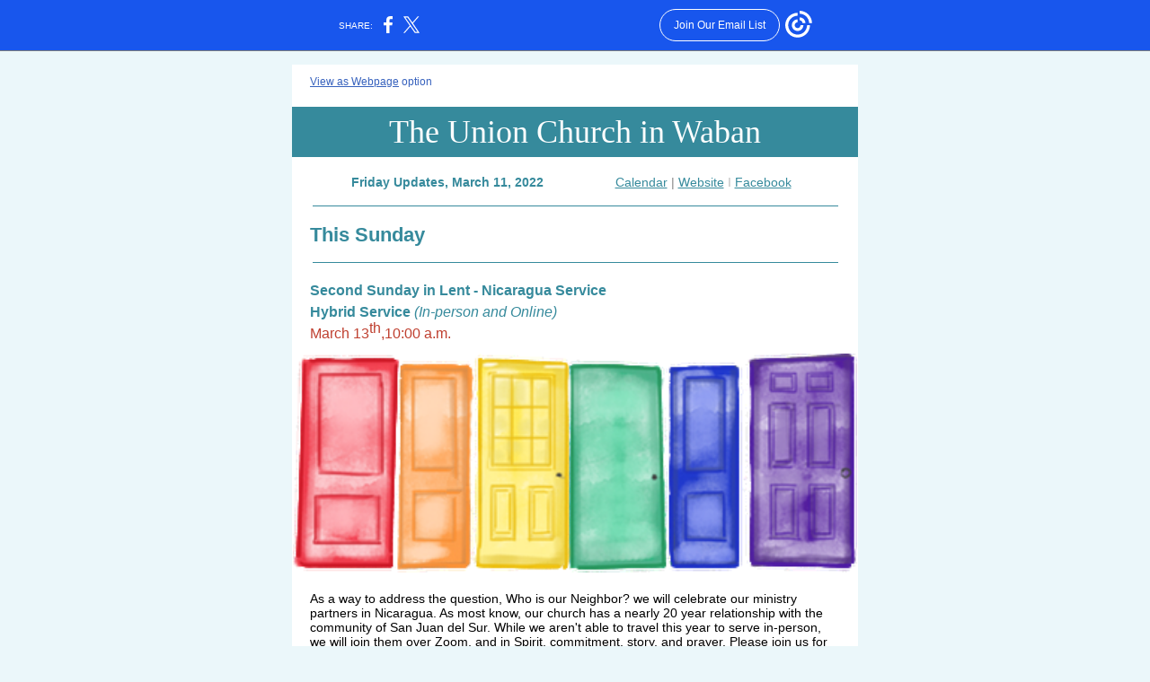

--- FILE ---
content_type: text/html; charset=utf-8
request_url: https://myemail.constantcontact.com/Updates--Friday--March-11--2022.html?soid=1107080557862&aid=LsJfvs9Or4I
body_size: 15299
content:
<!DOCTYPE html><html xmlns:fb="https://www.facebook.com/2008/fbml"><head><meta property="og:title" content="Updates: Friday, March 11, 2022"><meta property="og:site_name" content="Union Church in Waban"><meta property="og:type" content="article"><meta property="twitter:image" content="https://files.constantcontact.com/625b423c101/f1d2b89d-24ef-4a28-a934-f210700106e6.png?rdr=true"><meta property="og:image" content="https://files.constantcontact.com/625b423c101/f1d2b89d-24ef-4a28-a934-f210700106e6.png?rdr=true"><meta property="og:image:width" content="628"><meta property="og:image" content="https://files.constantcontact.com/625b423c101/629b4480-b929-4d8f-a35f-2daea2c6ec72.jpg?rdr=true"><meta property="og:image:width" content="171"><meta property="og:image" content="https://files.constantcontact.com/625b423c101/4a174887-67db-48de-b75c-b8a44b60a2d8.jpg?rdr=true"><meta property="og:image:width" content="630"><meta property="og:image" content="https://files.constantcontact.com/625b423c101/f0100ed9-5081-4c56-80f4-2651600c6630.png?rdr=true"><meta property="og:image:width" content="180"><meta property="og:image" content="https://files.constantcontact.com/625b423c101/f799ae4c-2cdb-40d4-a756-98c670d973aa.jpg?rdr=true"><meta property="og:image:width" content="199"><meta property="og:image" content="https://files.constantcontact.com/625b423c101/d7823844-64fb-4dda-96bf-ef974c1f8a92.png?rdr=true"><meta property="og:image:width" content="126"><meta property="og:image" content="https://files.constantcontact.com/625b423c101/ef5cf8c9-1a1a-4895-8dce-9d8afcc65e63.jpg?rdr=true"><meta property="og:image:width" content="105"><meta property="og:image" content="https://files.constantcontact.com/625b423c101/d3ab7091-6388-4df0-a00b-3d3ea012f68b.jpg?rdr=true"><meta property="og:image:width" content="132"><meta property="og:image" content="https://files.constantcontact.com/625b423c101/3271e858-2954-41e1-9391-2d5b175ecc22.jpg?rdr=true"><meta property="og:image:width" content="208"><meta property="og:image" content="https://files.constantcontact.com/625b423c101/4c9251c4-c34f-41e7-b8dd-f0ad50e4c087.jpg?rdr=true"><meta property="og:image:width" content="158"><meta property="og:image" content="https://files.constantcontact.com/625b423c101/32f4ebd4-dda8-4091-8bfc-9c9e5c032862.jpg?rdr=true"><meta property="og:image:width" content="189"><meta property="og:image" content="https://files.constantcontact.com/625b423c101/d71da8be-3d27-4bc7-b7dd-668d0d03fb38.jpg?rdr=true"><meta property="og:image:width" content="189"><meta property="og:image" content="https://files.constantcontact.com/625b423c101/8dd8bb5e-b828-4ccd-b020-00624a049568.png?rdr=true"><meta property="og:image:width" content="133"><meta property="og:description" content="View as Webpage option The Union Church in Waban Friday Updates, March 11, 2022 Calendar | Website I Facebook This Sunday Second Sunday in Lent - Nicaragua Service Hybrid Service (In-person and Online">
<meta content="text/html; charset=utf-8" http-equiv="Content-Type">
<meta content="width=device-width, initial-scale=1.0" name="viewport">
<meta charset="UTF-8">
<meta name="viewport" content="width=device-width, initial-scale=1, maximum-scale=1">
<!--[if gte mso 9]>
<style id="ol-styles">
/* OUTLOOK-SPECIFIC STYLES */
li {
text-indent: -1em;
padding: 0;
margin: 0;
line-height: 1.2;
}
ul, ol {
padding: 0;
margin: 0 0 0 40px;
}
p {
margin: 0;
padding: 0;
margin-bottom: 0;
}
sup {
font-size: 85% !important;
}
sub {
font-size: 85% !important;
}
</style>
<![endif]-->
<style id="template-styles-head" data-premailer="ignore">
.footer-main-width {
width: 640px!important;
max-width: 640px;
}
table {
border-collapse: collapse;
table-layout: fixed;
}
.bgimage {
table-layout: auto;
}
.preheader-container {
color: transparent;
display: none;
font-size: 1px;
line-height: 1px;
max-height: 0px;
max-width: 0px;
opacity: 0;
overflow: hidden;
}
/* LIST AND p STYLE OVERRIDES */
.editor-text p {
margin: 0;
padding: 0;
margin-bottom: 0;
}
.editor-text ul,
.editor-text ol {
padding: 0;
margin: 0 0 0 40px;
}
.editor-text li {
padding: 0;
margin: 0;
line-height: 1.2;
}
/* ==================================================
CLIENT/BROWSER SPECIFIC OVERRIDES
================================================== */
/* IE: correctly scale images with w/h attbs */
img {
-ms-interpolation-mode: bicubic;
}
/* Text Link Style Reset */
a {
text-decoration: underline;
}
/* iOS: Autolink styles inherited */
a[x-apple-data-detectors] {
text-decoration: underline !important;
font-size: inherit !important;
font-family: inherit !important;
font-weight: inherit !important;
line-height: inherit !important;
color: inherit !important;
}
/* FF/Chrome: Smooth font rendering */
.editor-text, .MainTextFullWidth {
-webkit-font-smoothing: antialiased;
-moz-osx-font-smoothing: grayscale;
}
/* Gmail/Web viewport fix */
u + .body .template-body {
width: 640px;
}
@media only screen and (max-width:480px) {
u + .body .template-body {
width: 100% !important;
}
}
/* Office365/Outlook.com image reset */
[office365] button, [office365] .divider-base div, [office365] .spacer-base div, [office365] .editor-image div { display: block !important; }
</style>
<style>@media only screen and (max-width:480px) {
table {
border-collapse: collapse;
}
.main-width {
width: 100% !important;
}
.mobile-hidden {
display: none !important;
}
td.OneColumnMobile {
display: block !important;
}
.OneColumnMobile {
width: 100% !important;
}
td.editor-col .editor-text {
padding-left: 20px !important; padding-right: 20px !important;
}
td.editor-col .editor-image.editor-image-hspace-on td {
padding-left: 20px !important; padding-right: 20px !important;
}
td.editor-col .editor-button-container {
padding-left: 20px !important; padding-right: 20px !important;
}
td.editor-col .editor-social td {
padding-left: 20px !important; padding-right: 20px !important;
}
td.editor-col .block-margin {
padding-left: 20px !important; padding-right: 20px !important;
}
td.editor-col td.block-margin .editor-text {
padding-left: 0px !important; padding-right: 0px !important;
}
td.editor-col td.block-margin .editor-image.editor-image-hspace-on td {
padding-left: 0px !important; padding-right: 0px !important;
}
td.editor-col td.block-margin .editor-button-container {
padding-left: 0px !important; padding-right: 0px !important;
}
td.editor-col td.block-margin .editor-social td {
padding-left: 0px !important; padding-right: 0px !important;
}
.editor-button td > table tr > td {
padding: 0px 0px 0px 0px !important;
}
.editor-button td > table tr > td td {
padding: 9px 15px 10px 15px !important;
}
.layout {
padding: 15px 9px 15px 9px !important;
}
.layout-container-border {
padding: 1px 1px 1px 1px !important;
}
.layout-container {
padding: 0px 0px 0px 0px !important;
}
.editor-image img {
width: auto !important; margin-left: auto !important; margin-right: auto !important;
}
.editor-image .image-cell {
padding-bottom: 15px !important;
}
.editor-text {
font-size: 16px !important;
}
.section-headline-text {
font-size: 24px !important;
}
.headline-text {
font-size: 24px !important;
}
.subheadline-text {
font-size: 20px !important;
}
.feature {
padding-top: 0px !important; padding-bottom: 0px !important;
}
.layout-outer {
padding: 0px 20px !important;
}
.feature-heading-text {
font-size: 20px !important;
}
.feature-text {
font-size: 16px !important;
}
.split.editor-col {
margin-top: 0px !important;
}
.split.editor-col ~ .split.editor-col {
margin-top: 10px !important;
}
.split-layout-margin {
padding: 0px 20px !important;
}
.article {
padding-top: 0px !important; padding-bottom: 0px !important;
}
.article-heading-text {
font-size: 20px !important;
}
.article-text {
font-size: 16px !important;
}
.social-container {
text-align: center !important;
}
.social-text {
font-size: 14px !important;
}
.cpn-heading-text {
font-size: 28px !important;
}
.editor-cpn-heading-text {
font-size: 28px !important;
}
td.col-divided .editor-col {
border-right: 0px solid #576B5E !important; border-bottom: 1px solid #576B5E !important;
}
td.col-divided td.editor-col:last-of-type {
border-bottom: 0 !important;
}
.col-divided {
padding: 0 20px !important;
}
td.col-divided .editor-col .editor-text {
padding-left: 0px !important; padding-right: 0px !important;
}
td.col-divided .editor-col .editor-image.editor-image-hspace-on td {
padding-left: 0px !important; padding-right: 0px !important;
}
td.col-divided .editor-col .editor-button-container {
padding-left: 0px !important; padding-right: 0px !important;
}
td.col-divided .editor-col .editor-social td {
padding-left: 0px !important; padding-right: 0px !important;
}
td.col-divided .editor-col .block-margin {
padding-left: 0px !important; padding-right: 0px !important;
}
.action-block .poll-answer {
width: 100% !important; display: block !important;
}
.action-block .poll-button {
width: 100% !important;
}
div.MobileFooter {
font-size: 11px !important;
}
td.FooterMobile {
padding: 0px 10px 0px 10px !important;
}
td.MainCenter {
width: 100% !important;
}
table.MainSide {
display: none !important;
}
img.MainSide {
display: none !important;
}
td.MainSide {
display: none !important;
}
.rsvp-button-inner {
padding: 0px 0px 10px 0px !important;
}
.rsvp-button-outer {
width: 100% !important; max-width: 100% !important;
}
.footer-main-width {
width: 100% !important;
}
.footer-mobile-hidden {
display: none !important;
}
.footer-mobile-hidden {
display: none !important;
}
.footer-column {
display: block !important;
}
.footer-mobile-stack {
display: block !important;
}
.footer-mobile-stack-padding {
padding-top: 3px;
}
}
@media only screen and (max-width:320px) {
.layout {
padding: 0px 0px 0px 0px !important;
}
}
@media screen {
@font-face {
font-family: 'Roboto'; font-style: normal; font-weight: 400; src: local('Roboto'), local('Roboto-Regular'), url(https://fonts.gstatic.com/s/roboto/v18/KFOmCnqEu92Fr1Mu4mxKKTU1Kg.woff2) format('woff2'); unicode-range: U+0000-00FF, U+0131, U+0152-0153, U+02C6, U+02DA, U+02DC, U+2000-206F, U+2074, U+20AC, U+2212, U+2215;
}
@font-face {
font-family: 'Dancing Script'; font-style: normal; font-weight: 400; src: local('Dancing Script Regular'), local('DancingScript-Regular'), url(https://fonts.gstatic.com/s/dancingscript/v9/If2RXTr6YS-zF4S-kcSWSVi_szLgiuEHiC4W.woff2) format('woff2'); unicode-range: U+0000-00FF, U+0131, U+0152-0153, U+02C6, U+02DA, U+02DC, U+2000-206F, U+2074, U+20AC, U+2212, U+2215;
}
@font-face {
font-family: 'Lobster Two'; font-style: normal; font-weight: 400; src: local('Lobster Two'), local('LobsterTwo'), url(https://fonts.gstatic.com/s/lobstertwo/v11/BngMUXZGTXPUvIoyV6yN5-fN5qWr4xCC.woff2) format('woff2'); unicode-range: U+0000-00FF, U+0131, U+0152-0153, U+02C6, U+02DA, U+02DC, U+2000-206F, U+2074, U+20AC, U+2212, U+2215;
}
@font-face {
font-family: 'Libre Baskerville'; font-style: normal; font-weight: 400; src: local('Libre Baskerville'), local('LibreBaskerville-Regular'), url(https://fonts.gstatic.com/s/librebaskerville/v5/kmKnZrc3Hgbbcjq75U4uslyuy4kn0qNZaxMaC82U.woff2) format('woff2'); unicode-range: U+0000-00FF, U+0131, U+0152-0153, U+02C6, U+02DA, U+02DC, U+2000-206F, U+2074, U+20AC, U+2212, U+2215;
}
@font-face {
font-family: 'Open Sans'; font-style: normal; font-weight: 400; src: local('Open Sans Regular'), local('OpenSans-Regular'), url(https://fonts.gstatic.com/s/opensans/v15/mem8YaGs126MiZpBA-UFVZ0bf8pkAg.woff2) format('woff2'); unicode-range: U+0000-00FF, U+0131, U+0152-0153, U+02C6, U+02DA, U+02DC, U+2000-206F, U+2074, U+20AC, U+2212, U+2215;
}
@font-face {
font-family: 'Raleway'; font-style: normal; font-weight: 400; src: local('Raleway'), local('Raleway-Regular'), url(https://fonts.gstatic.com/s/raleway/v12/1Ptug8zYS_SKggPNyC0IT4ttDfA.woff2) format('woff2'); unicode-range: U+0000-00FF, U+0131, U+0152-0153, U+02C6, U+02DA, U+02DC, U+2000-206F, U+2074, U+20AC, U+2212, U+2215;
}
@font-face {
font-family: 'Thasadith'; font-style: normal; font-weight: 400; src: local('Thasadith Regular'), local('Thasadith-Regular'), url(https://fonts.gstatic.com/s/thasadith/v2/mtG44_1TIqPYrd_f5R1ot0MV8ia-Fg.woff2) format('woff2'); unicode-range: U+0000-00FF, U+0131, U+0152-0153, U+02C6, U+02DA, U+02DC, U+2000-206F, U+2074, U+20AC, U+2212, U+2215;
}
@font-face {
font-family: 'Merriweather'; font-style: normal; font-weight: 400; src: local('Merriweather Regular'), local('Merriweather-Regular'), url(https://fonts.gstatic.com/s/merriweather/v19/u-440qyriQwlOrhSvowK_l5-fCZMdeX3rg.woff2) format('woff2'); unicode-range: U+0000-00FF, U+0131, U+0152-0153, U+02C6, U+02DA, U+02DC, U+2000-206F, U+2074, U+20AC, U+2212, U+2215;
}
@font-face {
font-family: 'Lato'; font-style: normal; font-weight: 400; src: local('Lato Regular'), local('Lato-Regular'), url(https://fonts.gstatic.com/s/lato/v14/S6uyw4BMUTPHjx4wXiWtFCc.woff2) format('woff2'); unicode-range: U+0000-00FF, U+0131, U+0152-0153, U+02C6, U+02DA, U+02DC, U+2000-206F, U+2074, U+20AC, U+2212, U+2215;
}
@font-face {
font-family: 'Bitter'; font-style: normal; font-weight: 400; src: local('Bitter Regular'), local('Bitter-Regular'), url(https://fonts.gstatic.com/s/bitter/v13/rax8HiqOu8IVPmn7f4xpLjpSmw.woff2) format('woff2'); unicode-range: U+0000-00FF, U+0131, U+0152-0153, U+02C6, U+02DA, U+02DC, U+2000-206F, U+2074, U+20AC, U+2212, U+2215;
}
@font-face {
font-family: 'Amatic SC'; font-style: normal; font-weight: 400; src: local('Amatic SC Regular'), local('AmaticSC-Regular'), url(https://fonts.gstatic.com/s/amaticsc/v11/TUZyzwprpvBS1izr_vOECuSfU5cP1Q.woff2) format('woff2'); unicode-range: U+0000-00FF, U+0131, U+0152-0153, U+02C6, U+02DA, U+02DC, U+2000-206F, U+2074, U+20AC, U+2212, U+2215;
}
}
</style>
<title>Updates: Friday, March 11, 2022</title><script type="text/javascript">
var __plink_targets = {
"linkedin.post": "https://s.rs6.net/t?sid=1107080557862&e=LsJfvs9Or4I&c=4&r=1",
"addthis.share": "https://s.rs6.net/t?sid=1107080557862&e=LsJfvs9Or4I&c=5&r=1",
"facebook.like": "https://s.rs6.net/t?sid=1107080557862&e=LsJfvs9Or4I&c=2&r=0",
"twitter.tweet": "https://s.rs6.net/t?sid=1107080557862&e=LsJfvs9Or4I&c=3&r=1",
"x.tweet": "https://s.rs6.net/t?sid=1107080557862&e=LsJfvs9Or4I&c=3&r=1",
"facebook.share": "https://s.rs6.net/t?sid=1107080557862&e=LsJfvs9Or4I&c=1&r=1",
"facebook.send": "https://s.rs6.net/t?sid=1107080557862&e=LsJfvs9Or4I&c=6&r=0",
"permalink.view": "https://s.rs6.net/t?sid=1107080557862&e=LsJfvs9Or4I&c=0&r=0"
};
</script>
<script type="text/javascript" src="https://myemail-op.constantcontact.com/page/js/campaignPage.js?soid=gjnjsbhab&visitorHost=https%3A%2F%2Fvisitor.constantcontact.com&pageName=Updates%3A%20Friday%2C%20March%2011%2C%202022"></script>
</head>
<body class="body" align="center" style="width: 100%; min-width: 100%; -webkit-text-size-adjust: 100%; -ms-text-size-adjust: 100%; background-color: #EBF7FA; margin: 0px; padding: 0px;" bgcolor="#EBF7FA">
<table class="template-body" border="0" cellpadding="0" cellspacing="0" style="text-align: center; min-width: 100%;" width="100%">
<tbody><tr>
<td class="preheader-container">
<div>
<div id="preheader" style="display: none; font-size: 1px; color: transparent; line-height: 1px; max-height: 0px; max-width: 0px; opacity: 0; overflow: hidden;">
<span data-entity-ref="preheader"></span>
</div>

</div>
</td>
</tr>
<tr>
<td class="template-shell-container" align="center">
<div class="bgcolor" style="background-color: #EBF7FA;">
<table class="bgimage" width="100%" border="0" cellpadding="0" cellspacing="0" style="background-color: #EBF7FA;" bgcolor="#EBF7FA">
<tbody>
<tr>
<td align="center">
<table class="main-width" width="640" align="center" border="0" cellpadding="0" cellspacing="0" style="width: 640px;">
<tbody>
<tr>
<td class="layout" align="center" valign="top" style="padding: 15px 5px;">
<table width="100%" align="center" border="0" cellpadding="0" cellspacing="0">
<tbody>
<tr>
<td class="layout-container-border" align="center" valign="top" style="background-color: #576B5E; padding: 0px;" bgcolor="#576B5E">
<table width="100%" align="center" border="0" cellpadding="0" cellspacing="0" style="background-color: #576B5E;" bgcolor="#576B5E">
<tbody>
<tr>
<td class="layout-container" align="center" valign="top" style="background-color: #FFFFFF; padding: 0;" bgcolor="#FFFFFF">
<div class="">
<table width="100%" cellpadding="0" cellspacing="0" border="0" class="galileo-ap-layout-editor" style="min-width: 100%;">
<tbody>
<tr>
<td class=" editor-col OneColumnMobile" width="100%" align="" valign="top" style="background-color: rgb(255, 255, 255);" bgcolor="FFFFFF">
<div class="gl-contains-text">
<table width="100%" style="min-width: 100%;" cellpadding="0" cellspacing="0" border="0">
<tbody>
<tr>
<td class="editor-text editor-text " align="left" valign="top" style="font-family: Calibri,Helvetica,Arial,sans-serif; font-size: 14px; color: #BFBFBF; text-align: left; display: block; word-wrap: break-word; line-height: 1.2; padding: 10px 20px;">
<div></div>
<div class="text-container galileo-ap-content-editor"><div><div><span style="font-size: 12px; color: rgb(54, 97, 189);"><a href="https://campaignlp.constantcontact.com/em/1107080557862/83313e78-0b7b-4730-b13e-b0ee6de4370b" style="font-size: 12px; color: rgb(54, 97, 189);">View as Webpage</a> option</span></div></div></div>
</td>
</tr>
</tbody>
</table>
</div>
</td>
</tr>
</tbody>
</table>
<table width="100%" cellpadding="0" cellspacing="0" border="0" class="galileo-ap-layout-editor" style="min-width: 100%;">
<tbody>
<tr>
<td class=" editor-col OneColumnMobile" width="100%" align="" valign="top" style="background-color: rgb(255, 255, 255);" bgcolor="FFFFFF">
<div class="gl-contains-spacer">
<table class="editor-spacer" width="100%" cellpadding="0" cellspacing="0" border="0">
<tbody>
<tr>
<td class="" align="center" valign="top">
<table cellpadding="0" cellspacing="0" border="0" width="100%">
<tbody>
<tr>
<td class="spacer-base" width="100%" align="center" valign="top" style="padding-bottom: 10px; height: 1px; line-height: 1px;">
<div><img alt="" width="5" height="1" border="0" hspace="0" vspace="0" src="https://imgssl.constantcontact.com/letters/images/1101116784221/S.gif" style="display: block; height: 1px; width: 5px;"></div>
</td>
</tr>
</tbody>
</table>
</td>
</tr>
</tbody>
</table>
</div>
</td>
</tr>
</tbody>
</table>
<table width="100%" cellpadding="0" cellspacing="0" border="0" class="galileo-ap-layout-editor" style="min-width: 100%;">
<tbody>
<tr>
<td class="content editor-col OneColumnMobile" width="100%" align="left" valign="top" style="background-color: rgb(54, 138, 156);" bgcolor="368A9C">
<div class="gl-contains-text">
<table width="100%" style="min-width: 100%;" cellpadding="0" cellspacing="0" border="0">
<tbody>
<tr>
<td class="editor-text " align="left" valign="top" style="line-height: 1; font-family: Calibri,Helvetica,Arial,sans-serif; font-size: 14px; color: #BFBFBF; text-align: left; display: block; word-wrap: break-word; padding: 10px 20px;">
<div></div>
<div class="text-container galileo-ap-content-editor"><div><div style="text-align: center;" align="center"><span style="font-size: 36px; color: rgb(255, 255, 255); font-family: Sylfaen, Book Antiqua, Times New Roman, Times, serif;">The Union Church in Waban</span></div></div></div>
</td>
</tr>
</tbody>
</table>
</div>
</td>
</tr>
</tbody>
</table>
<table width="100%" cellpadding="0" cellspacing="0" border="0" class="galileo-ap-layout-editor" style="min-width: 100%;">
<tbody>
<tr>
<td class=" editor-col OneColumnMobile" width="100%" align="" valign="top">
<div class="gl-contains-spacer">
<table class="editor-spacer" width="100%" cellpadding="0" cellspacing="0" border="0">
<tbody>
<tr>
<td class="" align="center" valign="top">
<table cellpadding="0" cellspacing="0" border="0" width="100%">
<tbody>
<tr>
<td class="spacer-base" width="100%" align="center" valign="top" style="padding-bottom: 10px; height: 1px; line-height: 1px;">
<div><img alt="" width="5" height="1" border="0" hspace="0" vspace="0" src="https://imgssl.constantcontact.com/letters/images/1101116784221/S.gif" style="display: block; height: 1px; width: 5px;"></div>
</td>
</tr>
</tbody>
</table>
</td>
</tr>
</tbody>
</table>
</div>
</td>
</tr>
</tbody>
</table>
<table width="100%" cellpadding="0" cellspacing="0" border="0" class="galileo-ap-layout-editor" style="min-width: 100%;">
<tbody>
<tr>
<td class="feature-margin" align="left" valign="top" style="background-color: #FFFFFF; padding: 0px 20px;" bgcolor="#FFFFFF">
<table width="100%" cellpadding="0" cellspacing="0" border="0">
<tbody>
<tr>
<td class="feature editor-col OneColumnMobile" width="50%" align="left" valign="top" style="background-color: rgb(255, 255, 255);" bgcolor="FFFFFF">
<div><div class="column-resize-bar">
<span class="line"></span>
<span class="grabber"></span>
</div></div>
<div class="gl-contains-text">
<table width="100%" style="min-width: 100%;" cellpadding="0" cellspacing="0" border="0">
<tbody>
<tr>
<td class="editor-text content-text" align="left" valign="top" style="line-height: 1; font-family: Calibri,Helvetica,Arial,sans-serif; font-size: 14px; color: #BFBFBF; text-align: left; display: block; word-wrap: break-word; padding: 10px 10px 10px 20px;">
<div></div>
<div class="text-container galileo-ap-content-editor"><div><div style="text-align: center;" align="center"><span style="font-size: 14px; color: rgb(54, 138, 156); font-weight: bold;"> Friday Updates, March 11, 2022</span></div></div></div>
</td>
</tr>
</tbody>
</table>
</div>
</td>
<td class="feature editor-col OneColumnMobile" width="50%" align="left" valign="top" style="background-color: rgb(255, 255, 255);" bgcolor="FFFFFF">
<div class="gl-contains-text">
<table width="100%" style="min-width: 100%;" cellpadding="0" cellspacing="0" border="0">
<tbody>
<tr>
<td class="editor-text content-text" align="left" valign="top" style="line-height: 1; font-family: Calibri,Helvetica,Arial,sans-serif; font-size: 14px; color: #BFBFBF; text-align: left; display: block; word-wrap: break-word; padding: 10px 20px 10px 10px;">
<div></div>
<div class="text-container galileo-ap-content-editor"><div><div style="text-align: center;" align="center">
<a href="https://www.ucw.org/calendar/" rel="noopener noreferrer" target="_blank" style="font-size: 14px; color: rgb(54, 138, 156); font-weight: normal; font-style: normal; text-decoration: underline;">Calendar</a> <span style="color: rgb(134, 134, 134);">| </span> <a href="https://www.ucw.org/" rel="noopener noreferrer" target="_blank" style="color: rgb(54, 138, 156); font-weight: normal; font-style: normal; text-decoration: underline;">Website</a> I <a href="https://www.facebook.com/The-Union-Church-In-Waban-140438821719" rel="noopener noreferrer" target="_blank" style="color: rgb(54, 138, 156); text-decoration: underline; font-weight: normal; font-style: normal;">Facebook</a>
</div></div></div>
</td>
</tr>
</tbody>
</table>
</div>
</td>
</tr>
</tbody>
</table>
</td>
</tr>
</tbody>
</table>
<table width="100%" cellpadding="0" cellspacing="0" border="0" class="galileo-ap-layout-editor" style="min-width: 100%;">
<tbody>
<tr>
</tr>
</tbody>
</table>
<table width="100%" cellpadding="0" cellspacing="0" border="0" class="galileo-ap-layout-editor" style="min-width: 100%;">
<tbody>
<tr>
<td class=" editor-col OneColumnMobile" width="100%" align="" valign="top" style="background-color: rgb(255, 255, 255);" bgcolor="FFFFFF">
<div class="gl-contains-divider">
<table class="editor-divider" width="100%" cellpadding="0" cellspacing="0" border="0" style="min-width: 100%;">
<tbody>
<tr>
<td class="" align="center" valign="top">
<table width="100%" class="galileo-ap-content-editor" style="cursor: default; min-width: 100%;">
<tbody>
<tr>
<td class="divider-base divider-solid" width="100%" align="center" valign="top" style="padding: 9px 0px;">
<table cellpadding="0" cellspacing="0" border="0" align="center" style="width: 93%; min-width: 93%; height: 1px;">
<tbody>
<tr>
<td height="1" align="center" style="background-color: rgb(54, 138, 156); padding-bottom: 0px; border-bottom-style: none; height: 1px; line-height: 1px;" bgcolor="368A9C">
<div><img alt="" width="5" height="1" border="0" hspace="0" vspace="0" src="https://imgssl.constantcontact.com/letters/images/1101116784221/S.gif" style="display: block; height: 1px; width: 5px;"></div>
</td>
</tr>
</tbody>
</table>
</td>
</tr>
</tbody>
</table>
</td>
</tr>
</tbody>
</table>
</div>
</td>
</tr>
</tbody>
</table>
<table width="100%" cellpadding="0" cellspacing="0" border="0" class="galileo-ap-layout-editor" style="min-width: 100%;">
<tbody>
<tr>
<td class="section-headline-margin" align="left" valign="top">
<table width="100%" cellpadding="0" cellspacing="0" border="0">
<tbody>
<tr>
<td class="section-headline editor-col OneColumnMobile" width="100%" align="left" valign="top" style="background-color: rgb(255, 255, 255); text-align: center;" bgcolor="FFFFFF">
<div class="gl-contains-text">
<table width="100%" style="min-width: 100%;" cellpadding="0" cellspacing="0" border="0">
<tbody>
<tr>
<td class="editor-text section-headline-text" align="left" valign="top" style="line-height: 1; font-family: Calibri,Helvetica,Arial,sans-serif; font-size: 24px; color: #ffffff; text-align: center; display: block; word-wrap: break-word; font-weight: bold; padding: 10px 20px;">
<div></div>
<div class="text-container galileo-ap-content-editor"><div><div style="text-align: left;" align="left"><span style="font-size: 22px; color: rgb(54, 138, 156); font-family: Arial, Verdana, Helvetica, sans-serif;">This Sunday</span></div></div></div>
</td>
</tr>
</tbody>
</table>
</div>
</td>
</tr>
</tbody>
</table>
</td>
</tr>
</tbody>
</table>
<table width="100%" cellpadding="0" cellspacing="0" border="0" class="galileo-ap-layout-editor" style="min-width: 100%;">
<tbody>
<tr>
<td class=" editor-col OneColumnMobile" width="100%" align="" valign="top" style="background-color: rgb(255, 255, 255);" bgcolor="FFFFFF">
<div class="gl-contains-divider">
<table class="editor-divider" width="100%" cellpadding="0" cellspacing="0" border="0" style="min-width: 100%;">
<tbody>
<tr>
<td class="" align="center" valign="top">
<table width="100%" class="galileo-ap-content-editor" style="cursor: default; min-width: 100%;">
<tbody>
<tr>
<td class="divider-base divider-solid" width="100%" align="center" valign="top" style="padding: 9px 0px;">
<table cellpadding="0" cellspacing="0" border="0" align="center" style="width: 93%; min-width: 93%; height: 1px;">
<tbody>
<tr>
<td height="1" align="center" style="background-color: rgb(54, 138, 156); padding-bottom: 0px; border-bottom-style: none; height: 1px; line-height: 1px;" bgcolor="368A9C">
<div><img alt="" width="5" height="1" border="0" hspace="0" vspace="0" src="https://imgssl.constantcontact.com/letters/images/1101116784221/S.gif" style="display: block; height: 1px; width: 5px;"></div>
</td>
</tr>
</tbody>
</table>
</td>
</tr>
</tbody>
</table>
</td>
</tr>
</tbody>
</table>
</div>
</td>
</tr>
</tbody>
</table>
<table width="100%" cellpadding="0" cellspacing="0" border="0" class="galileo-ap-layout-editor" style="min-width: 100%;">
<tbody>
<tr>
<td class=" editor-col OneColumnMobile" width="100%" align="" valign="top" style="background-color: rgb(255, 255, 255);" bgcolor="FFFFFF">
<div class="gl-contains-text">
<table width="100%" style="min-width: 100%;" cellpadding="0" cellspacing="0" border="0">
<tbody>
<tr>
<td class="editor-text editor-text " align="left" valign="top" style="line-height: 1.5; font-family: Calibri,Helvetica,Arial,sans-serif; font-size: 14px; color: #BFBFBF; text-align: left; display: block; word-wrap: break-word; padding: 10px 20px;">
<div></div>
<div class="text-container galileo-ap-content-editor"><div>
<div><span style="font-size: 16px; color: rgb(54, 138, 156); font-family: Lucida Sans Unicode, Lucida Grande, sans-serif; font-weight: bold;">Second Sunday in Lent - Nicaragua Service</span></div>
<div>
<span style="font-size: 16px; color: rgb(54, 138, 156); font-family: Lucida Sans Unicode, Lucida Grande, sans-serif; font-weight: bold;">Hybrid Service</span><span style="font-size: 16px; color: rgb(54, 138, 156); font-family: Lucida Sans Unicode, Lucida Grande, sans-serif;"> </span><span style="font-size: 16px; color: rgb(54, 138, 156); font-family: Lucida Sans Unicode, Lucida Grande, sans-serif; font-style: italic;">(In-person and Online)</span>
</div>
<div>
<span style="font-size: 16px; color: rgb(191, 63, 47); font-family: Lucida Sans Unicode, Lucida Grande, sans-serif;">March 13</span><sup style="font-size: 16px; color: rgb(191, 63, 47); font-family: Lucida Sans Unicode, Lucida Grande, sans-serif; line-height: 0; mso-text-raise: 30%;">th</sup><span style="font-size: 16px; color: rgb(191, 63, 47); font-family: Lucida Sans Unicode, Lucida Grande, sans-serif;">,10:00 a.m. </span>
</div>
</div></div>
</td>
</tr>
</tbody>
</table>
</div>
</td>
</tr>
</tbody>
</table>
<table width="100%" cellpadding="0" cellspacing="0" border="0" class="galileo-ap-layout-editor" style="min-width: 100%;">
<tbody>
<tr>
</tr>
</tbody>
</table>
<table width="100%" cellpadding="0" cellspacing="0" border="0" class="galileo-ap-layout-editor" style="min-width: 100%;">
<tbody>
<tr>
</tr>
</tbody>
</table>
<table width="100%" cellpadding="0" cellspacing="0" border="0" class="galileo-ap-layout-editor" style="min-width: 100%;">
<tbody>
<tr>
<td class=" editor-col OneColumnMobile" width="100%" align="" valign="top">
<div class="gl-contains-image">
<table class="editor-image" style="min-width: 100%;" width="100%" cellpadding="0" cellspacing="0" border="0">
<tbody>
<tr>
<td align="center" valign="top" style="padding-top: 0px; padding-bottom: 0px;">
<div class="publish-container">  <img alt="" class="" style="display: block; height: auto !important; max-width: 100% !important;" width="628" border="0" hspace="0" vspace="0" src="https://files.constantcontact.com/625b423c101/f1d2b89d-24ef-4a28-a934-f210700106e6.png?rdr=true">
</div>
</td>
</tr>
</tbody>
</table>
</div>
</td>
</tr>
</tbody>
</table>
<table width="100%" cellpadding="0" cellspacing="0" border="0" class="galileo-ap-layout-editor" style="min-width: 100%;">
<tbody>
<tr>
<td class=" editor-col OneColumnMobile" width="100%" align="" valign="top">
<div class="gl-contains-spacer">
<table class="editor-spacer" width="100%" cellpadding="0" cellspacing="0" border="0">
<tbody>
<tr>
<td class="" align="center" valign="top">
<table cellpadding="0" cellspacing="0" border="0" width="100%">
<tbody>
<tr>
<td class="spacer-base" width="100%" align="center" valign="top" style="padding-bottom: 10px; height: 1px; line-height: 1px;">
<div><img alt="" width="5" height="1" border="0" hspace="0" vspace="0" src="https://imgssl.constantcontact.com/letters/images/1101116784221/S.gif" style="display: block; height: 1px; width: 5px;"></div>
</td>
</tr>
</tbody>
</table>
</td>
</tr>
</tbody>
</table>
</div>
</td>
</tr>
</tbody>
</table>
<table width="100%" cellpadding="0" cellspacing="0" border="0" class="galileo-ap-layout-editor" style="min-width: 100%;">
<tbody>
<tr>
<td class=" editor-col OneColumnMobile" width="100%" align="" valign="top" style="background-color: rgb(255, 255, 255);" bgcolor="FFFFFF">
<div class="gl-contains-text">
<table width="100%" style="min-width: 100%;" cellpadding="0" cellspacing="0" border="0">
<tbody>
<tr>
<td class="editor-text " align="left" valign="top" style="font-family: Calibri,Helvetica,Arial,sans-serif; font-size: 14px; color: #BFBFBF; text-align: left; display: block; word-wrap: break-word; line-height: 1.2; padding: 10px 20px;">
<div></div>
<div class="text-container galileo-ap-content-editor"><div>
<div><span style="color: rgb(0, 0, 0);">As a way to address the question, Who is our Neighbor? we will celebrate our ministry partners in Nicaragua. As most know, our church has a nearly 20 year relationship with the community of San Juan del Sur. While we aren't able to travel this year to serve in-person, we will join them over Zoom, and in Spirit, commitment, story, and prayer. Please join us for this special service. </span></div>
<div><br></div>
<div>
<span style="color: rgb(0, 0, 0);">Our new Lenten Prayer Station, "God's Doors Are Open to All," will be available. Daily devotional practice cards are still available for pick-up and on our </span><a href="https://www.facebook.com/The-Union-Church-In-Waban-140438821719" rel="noopener noreferrer" target="_blank" style="color: rgb(70, 126, 246); font-weight: normal; font-style: normal; text-decoration: underline;">Facebook</a><span style="color: rgb(0, 0, 0);"> page.</span>
</div>
<div><span style="color: rgb(235, 76, 57);">﻿</span></div>
<div><span style="color: rgb(0, 0, 0);">This intergenerational service will be meaningful and engaging for all ages! Our Children's Ministry teacher Olivia will also be available to lead kids in their own activities in our new Prayground.</span></div>
<div><br></div>
<div><span style="color: rgb(0, 0, 0);">We look forward to seeing you!</span></div>
<div>
<span style="color: rgb(0, 0, 0); font-weight: bold;">To join Sunday Worship at 10:00 a.m. on Zoom</span><span style="color: rgb(76, 76, 76); font-weight: bold;">:&nbsp;&nbsp;</span>
</div>
<div><span style="font-size: 8px;"> </span></div>
<div>
<span style="color: rgb(76, 76, 76); font-weight: bold;"> Zoom Link:&nbsp;</span><a href="https://us02web.zoom.us/j/83220598969?pwd=MWpEb3VyUUxDbmVVWUsxeVM1UGFTdz09" rel="noopener noreferrer" target="_blank" style="color: rgb(56, 108, 181); font-weight: bold; font-style: normal; text-decoration: underline;">HERE</a>
</div>
<div>
<span style="color: rgb(76, 76, 76); font-weight: bold;"> Meeting ID:</span><span style="color: rgb(76, 76, 76);">&nbsp;832 2059 8969</span>
</div>
<div>
<span style="color: rgb(76, 76, 76); font-weight: bold;"> Passcode:</span><span style="color: rgb(76, 76, 76);">&nbsp;458322</span>
</div>
<div>
<span style="color: rgb(76, 76, 76); font-weight: bold;"> Dial in only:</span><span style="color: rgb(76, 76, 76);">&nbsp;1 646 558 8656&nbsp;</span>
</div>
<div><br></div>
<div>
<span style="color: rgb(0, 0, 0); font-weight: bold;">The bulletin is available</span><span style="color: rgb(0, 0, 0);"> </span><a href="https://www.dropbox.com/s/pimd4czrli6m6as/March-13-2022_Nicaragua%20Service%20Final.pdf?dl=0" rel="noopener noreferrer" target="_blank" style="color: rgb(54, 97, 189); font-weight: bold; font-style: normal; text-decoration: underline;">HERE</a>
</div>
</div></div>
</td>
</tr>
</tbody>
</table>
</div>
</td>
</tr>
</tbody>
</table>
<table width="100%" cellpadding="0" cellspacing="0" border="0" class="galileo-ap-layout-editor" style="min-width: 100%;">
<tbody>
<tr>
<td class=" editor-col OneColumnMobile" width="100%" align="" valign="top">
<div class="gl-contains-divider">
<table class="editor-divider" width="100%" cellpadding="0" cellspacing="0" border="0" style="min-width: 100%;">
<tbody>
<tr>
<td class="" align="center" valign="top">
<table width="100%" class="galileo-ap-content-editor" style="cursor: default; min-width: 100%;">
<tbody>
<tr>
<td class="divider-base divider-solid" width="100%" align="center" valign="top" style="padding: 19px 0px 15px;">
<table cellpadding="0" cellspacing="0" border="0" align="center" style="width: 50%; min-width: 50%; height: 1px;">
<tbody>
<tr>
<td height="1" align="center" style="background-color: rgb(54, 138, 156); padding-bottom: 0px; border-bottom-style: none; height: 1px; line-height: 1px;" bgcolor="368A9C">
<div><img alt="" width="5" height="1" border="0" hspace="0" vspace="0" src="https://imgssl.constantcontact.com/letters/images/1101116784221/S.gif" style="display: block; height: 1px; width: 5px;"></div>
</td>
</tr>
</tbody>
</table>
</td>
</tr>
</tbody>
</table>
</td>
</tr>
</tbody>
</table>
</div>
</td>
</tr>
</tbody>
</table>
<table width="100%" cellpadding="0" cellspacing="0" border="0" class="galileo-ap-layout-editor" style="min-width: 100%;">
<tbody>
<tr>
<td class=" editor-col OneColumnMobile" width="100%" align="" valign="top" style="background-color: rgb(255, 255, 255);" bgcolor="FFFFFF">
<div class="gl-contains-text">
<table width="100%" style="min-width: 100%;" cellpadding="0" cellspacing="0" border="0">
<tbody>
<tr>
<td class="editor-text editor-text " align="left" valign="top" style="font-family: Calibri,Helvetica,Arial,sans-serif; font-size: 14px; color: #BFBFBF; text-align: left; display: block; word-wrap: break-word; line-height: 1.2; padding: 10px 20px;">
<div></div>
<div class="text-container galileo-ap-content-editor"><div>
<div style="text-align: center;" align="center"><span style="color: black; font-style: italic;">To connect to Sunday Worship or to any of our online offerings, </span></div>
<div style="text-align: center;" align="center">
<span style="color: black; font-style: italic;">﻿you may also go to our website at&nbsp;</span><a href="http://r20.rs6.net/tn.jsp?f=0019M6IxOMBox52F7CAkrKOZBJ_-FGnrhF0ZR9YnjEaGvZksPjfubUMT7GcVdbJO9f9P68DIVfnCaZ2wgxD4ULG5PuLtiHQQLsKr4B5-ESAUl5NlLd4Ezut_X9GXxE3GXSX7sQ9rNw_SPVQcCrJpr7OS3GC_WR-yRVXNgtcmufcuDs=&amp;c=8-MgYPO6tlNrKvG2I3hqF_xm_4yKlPF4nALDprWSwW-YTAVcv9HQUQ==&amp;ch=MzQnWw3rwZ-2Ip1vImkLoxz7UD3X4v9oqB3x7nOAD-wApyFKy4pDwg==" rel="noopener noreferrer" target="_blank" style="color: rgb(16, 47, 190); font-style: italic; font-weight: normal; text-decoration: underline;">www.ucw.org</a><a href="http://r20.rs6.net/tn.jsp?f=0019M6IxOMBox52F7CAkrKOZBJ_-FGnrhF0ZR9YnjEaGvZksPjfubUMT7GcVdbJO9f9P68DIVfnCaZ2wgxD4ULG5PuLtiHQQLsKr4B5-ESAUl5NlLd4Ezut_X9GXxE3GXSX7sQ9rNw_SPVQcCrJpr7OS3GC_WR-yRVXNgtcmufcuDs=&amp;c=8-MgYPO6tlNrKvG2I3hqF_xm_4yKlPF4nALDprWSwW-YTAVcv9HQUQ==&amp;ch=MzQnWw3rwZ-2Ip1vImkLoxz7UD3X4v9oqB3x7nOAD-wApyFKy4pDwg==" rel="noopener noreferrer" target="_blank" style="color: rgb(16, 47, 190); font-style: italic; text-decoration: none; font-weight: normal;">.</a><span style="color: rgb(16, 47, 190); font-style: italic;">&nbsp;</span><span style="color: black; font-style: italic;">&nbsp;</span>
</div>
</div></div>
</td>
</tr>
</tbody>
</table>
</div>
</td>
</tr>
</tbody>
</table>
<table width="100%" cellpadding="0" cellspacing="0" border="0" class="galileo-ap-layout-editor" style="min-width: 100%;">
<tbody>
<tr>
<td class=" editor-col OneColumnMobile" width="100%" align="" valign="top">
<div class="gl-contains-spacer">
<table class="editor-spacer" width="100%" cellpadding="0" cellspacing="0" border="0">
<tbody>
<tr>
<td class="" align="center" valign="top">
<table cellpadding="0" cellspacing="0" border="0" width="100%">
<tbody>
<tr>
<td class="spacer-base" width="100%" align="center" valign="top" style="padding-bottom: 12px; height: 1px; line-height: 1px;">
<div><img alt="" width="5" height="1" border="0" hspace="0" vspace="0" src="https://imgssl.constantcontact.com/letters/images/1101116784221/S.gif" style="display: block; height: 1px; width: 5px;"></div>
</td>
</tr>
</tbody>
</table>
</td>
</tr>
</tbody>
</table>
</div>
</td>
</tr>
</tbody>
</table>
<table width="100%" cellpadding="0" cellspacing="0" border="0" class="galileo-ap-layout-editor" style="min-width: 100%;">
<tbody>
<tr>
<td class=" editor-col OneColumnMobile" width="100%" align="" valign="top">
<div class="gl-contains-spacer">
<table class="editor-spacer" width="100%" cellpadding="0" cellspacing="0" border="0">
<tbody>
<tr>
<td class="" align="center" valign="top">
<table cellpadding="0" cellspacing="0" border="0" width="100%">
<tbody>
<tr>
<td class="spacer-base" width="100%" align="center" valign="top" style="padding-bottom: 11px; height: 1px; line-height: 1px;">
<div><img alt="" width="5" height="1" border="0" hspace="0" vspace="0" src="https://imgssl.constantcontact.com/letters/images/1101116784221/S.gif" style="display: block; height: 1px; width: 5px;"></div>
</td>
</tr>
</tbody>
</table>
</td>
</tr>
</tbody>
</table>
</div>
</td>
</tr>
</tbody>
</table>
<table width="100%" cellpadding="0" cellspacing="0" border="0" class="galileo-ap-layout-editor" style="min-width: 100%;">
<tbody>
<tr>
<td class=" editor-col OneColumnMobile" width="100%" align="" valign="top" style="background-color: rgb(54, 138, 156);" bgcolor="368A9C">
<div class="gl-contains-text">
<table width="100%" style="min-width: 100%;" cellpadding="0" cellspacing="0" border="0">
<tbody>
<tr>
<td class="editor-text editor-text " align="left" valign="top" style="line-height: 1; font-family: Calibri,Helvetica,Arial,sans-serif; font-size: 14px; color: #BFBFBF; text-align: left; display: block; word-wrap: break-word; padding: 10px 20px;">
<div></div>
<div class="text-container galileo-ap-content-editor"><div><div><span style="font-size: 20px; color: rgb(255, 255, 255); font-family: Arial, Verdana, Helvetica, sans-serif;">Upcoming Sundays &amp; Gatherings</span></div></div></div>
</td>
</tr>
</tbody>
</table>
</div>
</td>
</tr>
</tbody>
</table>
<table width="100%" cellpadding="0" cellspacing="0" border="0" class="galileo-ap-layout-editor" style="min-width: 100%;">
<tbody>
<tr>
<td class=" editor-col OneColumnMobile" width="100%" align="" valign="top">
<div class="gl-contains-spacer">
<table class="editor-spacer" width="100%" cellpadding="0" cellspacing="0" border="0">
<tbody>
<tr>
<td class="" align="center" valign="top">
<table cellpadding="0" cellspacing="0" border="0" width="100%">
<tbody>
<tr>
<td class="spacer-base" width="100%" align="center" valign="top" style="padding-bottom: 10px; height: 1px; line-height: 1px;">
<div><img alt="" width="5" height="1" border="0" hspace="0" vspace="0" src="https://imgssl.constantcontact.com/letters/images/1101116784221/S.gif" style="display: block; height: 1px; width: 5px;"></div>
</td>
</tr>
</tbody>
</table>
</td>
</tr>
</tbody>
</table>
</div>
</td>
</tr>
</tbody>
</table>
<table width="100%" cellpadding="0" cellspacing="0" border="0" class="galileo-ap-layout-editor" style="min-width: 100%;">
<tbody>
<tr>
<td class=" editor-col OneColumnMobile" width="100%" align="" valign="top" style="background-color: rgb(255, 255, 255);" bgcolor="FFFFFF">
<div class="gl-contains-text">
<table width="100%" style="min-width: 100%;" cellpadding="0" cellspacing="0" border="0">
<tbody>
<tr>
<td class="editor-text editor-text " align="left" valign="top" style="font-family: Calibri,Helvetica,Arial,sans-serif; font-size: 14px; color: #BFBFBF; text-align: left; display: block; word-wrap: break-word; line-height: 1.2; padding: 10px 20px;">
<div></div>
<div class="text-container galileo-ap-content-editor"><div>
<div>
<span style="font-size: 18px; color: rgb(64, 141, 64);">Sunday, March 20</span><sup style="font-size: 18px; color: rgb(64, 141, 64); line-height: 0; mso-text-raise: 30%;">th</sup><span style="font-size: 18px; color: rgb(64, 141, 64);"> - Third Sunday in Lent - Stewardship Season Begins </span>
</div>
<div><span style="color: black;">This Sunday begins our Stewardship season, and we will gather in-person and online. As we continue exploring the question, "Who Is Our Neighbor," we will hear stories of how this church has shared God's love with its members and neighbors. </span></div>
</div></div>
</td>
</tr>
</tbody>
</table>
</div>
</td>
</tr>
</tbody>
</table>
<table width="100%" cellpadding="0" cellspacing="0" border="0" class="galileo-ap-layout-editor" style="min-width: 100%;">
<tbody>
<tr>
<td class=" editor-col OneColumnMobile" width="100%" align="" valign="top" style="background-color: rgb(255, 255, 255);" bgcolor="FFFFFF">
<div class="gl-contains-text">
<table width="100%" style="min-width: 100%;" cellpadding="0" cellspacing="0" border="0">
<tbody>
<tr>
<td class="editor-text editor-text " align="left" valign="top" style="font-family: Calibri,Helvetica,Arial,sans-serif; font-size: 14px; color: #BFBFBF; text-align: left; display: block; word-wrap: break-word; line-height: 1.2; padding: 10px 20px;">
<div></div>
<div class="text-container galileo-ap-content-editor"><div>
<div>
<span style="font-size: 18px; color: rgb(64, 141, 64);">Sunday, March 27</span><sup style="font-size: 18px; color: rgb(64, 141, 64); line-height: 0; mso-text-raise: 30%;">th</sup><span style="font-size: 18px; color: rgb(64, 141, 64);"> - Fourth Sunday in Lent - Stewardship Season Continues </span>
</div>
<div><span style="color: black;">We will hear the story of a squabble in the early church and how it is resolved by turning to discernment, encouragement and grace. Come hear how making it through a church fight is a healthy sign for us today!</span></div>
</div></div>
</td>
</tr>
</tbody>
</table>
</div>
</td>
</tr>
</tbody>
</table>
<table width="100%" cellpadding="0" cellspacing="0" border="0" class="galileo-ap-layout-editor" style="min-width: 100%;">
<tbody>
<tr>
<td class=" editor-col OneColumnMobile" width="100%" align="" valign="top" style="background-color: rgb(255, 255, 255);" bgcolor="FFFFFF">
<div class="gl-contains-text">
<table width="100%" style="min-width: 100%;" cellpadding="0" cellspacing="0" border="0">
<tbody>
<tr>
<td class="editor-text editor-text " align="left" valign="top" style="font-family: Calibri,Helvetica,Arial,sans-serif; font-size: 14px; color: #BFBFBF; text-align: left; display: block; word-wrap: break-word; line-height: 1.2; padding: 10px 20px;">
<div></div>
<div class="text-container galileo-ap-content-editor"><div>
<div>
<span style="font-size: 18px; color: rgb(64, 141, 64);">Sunday, April 3</span><sup style="font-size: 18px; color: rgb(64, 141, 64); line-height: 0; mso-text-raise: 30%;">rd</sup><span style="font-size: 18px; color: rgb(64, 141, 64);"> - Fifth Sunday in Lent - Commitment Sunday </span>
</div>
<div><span style="color: black;">Our Mission Team will take the lead in worship on this day - sharing stories of our partners in ministry and what we are learning about our neighbors as we serve. We will break bread in communion and prepare to dedicate our giving for the coming year for the Annual Campaign.</span></div>
</div></div>
</td>
</tr>
</tbody>
</table>
</div>
</td>
</tr>
</tbody>
</table>
<table width="100%" cellpadding="0" cellspacing="0" border="0" class="galileo-ap-layout-editor" style="min-width: 100%;">
<tbody>
<tr>
<td class=" editor-col OneColumnMobile" width="100%" align="" valign="top" style="background-color: rgb(255, 255, 255);" bgcolor="FFFFFF">
<div class="gl-contains-text">
<table width="100%" style="min-width: 100%;" cellpadding="0" cellspacing="0" border="0">
<tbody>
<tr>
<td class="editor-text editor-text " align="left" valign="top" style="font-family: Calibri,Helvetica,Arial,sans-serif; font-size: 14px; color: #BFBFBF; text-align: left; display: block; word-wrap: break-word; line-height: 1.2; padding: 10px 20px;">
<div></div>
<div class="text-container galileo-ap-content-editor"><div>
<div>
<span style="font-size: 18px; color: rgb(64, 141, 64);">Sunday, April 10</span><sup style="font-size: 18px; color: rgb(64, 141, 64); line-height: 0; mso-text-raise: 30%;">th</sup><span style="font-size: 18px; color: rgb(64, 141, 64);"> - Palm Sunday kicks off Holy Week </span>
</div>
<div><span style="color: black;">Our youth and children will help us enter Holy Week by leading worship. They will tell the story that began with Jesus' entry into Jerusalem on the day we recognize as Palm Sunday through to the events that led to his death on the cross. Watch for information on the special service of Maundy Thursday and observance of Good Friday.</span></div>
</div></div>
</td>
</tr>
</tbody>
</table>
</div>
</td>
</tr>
</tbody>
</table>
<table width="100%" cellpadding="0" cellspacing="0" border="0" class="galileo-ap-layout-editor" style="min-width: 100%;">
<tbody>
<tr>
<td class=" editor-col OneColumnMobile" width="100%" align="" valign="top">
<div class="gl-contains-spacer">
<table class="editor-spacer" width="100%" cellpadding="0" cellspacing="0" border="0">
<tbody>
<tr>
<td class="" align="center" valign="top">
<table cellpadding="0" cellspacing="0" border="0" width="100%">
<tbody>
<tr>
<td class="spacer-base" width="100%" align="center" valign="top" style="padding-bottom: 15px; height: 1px; line-height: 1px;">
<div><img alt="" width="5" height="1" border="0" hspace="0" vspace="0" src="https://imgssl.constantcontact.com/letters/images/1101116784221/S.gif" style="display: block; height: 1px; width: 5px;"></div>
</td>
</tr>
</tbody>
</table>
</td>
</tr>
</tbody>
</table>
</div>
</td>
</tr>
</tbody>
</table>
<table width="100%" cellpadding="0" cellspacing="0" border="0" class="galileo-ap-layout-editor" style="min-width: 100%;">
<tbody>
<tr>
<td class="section-headline-margin" align="left" valign="top">
<table width="100%" cellpadding="0" cellspacing="0" border="0">
<tbody>
<tr>
<td class="section-headline editor-col OneColumnMobile" width="100%" align="left" valign="top" style="background-color: rgb(54, 138, 156); text-align: center;" bgcolor="368A9C">
<div class="gl-contains-text">
<table width="100%" style="min-width: 100%;" cellpadding="0" cellspacing="0" border="0">
<tbody>
<tr>
<td class="editor-text section-headline-text" align="left" valign="top" style="line-height: 1; font-family: Calibri,Helvetica,Arial,sans-serif; font-size: 24px; color: #ffffff; text-align: center; display: block; word-wrap: break-word; font-weight: bold; padding: 10px 20px;">
<div></div>
<div class="text-container galileo-ap-content-editor"><div><div style="text-align: left;" align="left"><span style="font-weight: normal;">Church Matters</span></div></div></div>
</td>
</tr>
</tbody>
</table>
</div>
</td>
</tr>
</tbody>
</table>
</td>
</tr>
</tbody>
</table>
<table width="100%" cellpadding="0" cellspacing="0" border="0" class="galileo-ap-layout-editor" style="min-width: 100%;">
<tbody>
<tr>
</tr>
</tbody>
</table>
<table width="100%" cellpadding="0" cellspacing="0" border="0" class="galileo-ap-layout-editor" style="min-width: 100%;">
<tbody>
<tr>
<td class=" editor-col OneColumnMobile" width="100%" align="" valign="top">
<div class="gl-contains-spacer">
<table class="editor-spacer" width="100%" cellpadding="0" cellspacing="0" border="0">
<tbody>
<tr>
<td class="" align="center" valign="top">
<table cellpadding="0" cellspacing="0" border="0" width="100%">
<tbody>
<tr>
<td class="spacer-base" width="100%" align="center" valign="top" style="padding-bottom: 10px; height: 1px; line-height: 1px;">
<div><img alt="" width="5" height="1" border="0" hspace="0" vspace="0" src="https://imgssl.constantcontact.com/letters/images/1101116784221/S.gif" style="display: block; height: 1px; width: 5px;"></div>
</td>
</tr>
</tbody>
</table>
</td>
</tr>
</tbody>
</table>
</div>
</td>
</tr>
</tbody>
</table>
<table width="100%" cellpadding="0" cellspacing="0" border="0" class="galileo-ap-layout-editor" style="min-width: 100%;">
<tbody>
<tr>
<td class=" editor-col OneColumnMobile" width="100%" align="" valign="top">
<div class="gl-contains-text">
<table width="100%" style="min-width: 100%;" cellpadding="0" cellspacing="0" border="0">
<tbody>
<tr>
<td class="editor-text editor-text " align="left" valign="top" style="line-height: 1; font-family: Calibri,Helvetica,Arial,sans-serif; font-size: 14px; color: #BFBFBF; text-align: left; display: block; word-wrap: break-word; padding: 10px 20px;">
<div></div>
<div class="text-container galileo-ap-content-editor"><div><div><span style="font-size: 20px; color: rgb(54, 138, 156);">Phase Forward Team Updates</span></div></div></div>
</td>
</tr>
</tbody>
</table>
</div>
</td>
</tr>
</tbody>
</table>
<table width="100%" cellpadding="0" cellspacing="0" border="0" class="galileo-ap-layout-editor" style="min-width: 100%;">
<tbody>
<tr>
<td class=" editor-col OneColumnMobile" width="100%" align="" valign="top" style="background-color: rgb(255, 255, 255);" bgcolor="FFFFFF">
<div class="gl-contains-text">
<table width="100%" style="min-width: 100%;" cellpadding="0" cellspacing="0" border="0">
<tbody>
<tr>
<td class="editor-text editor-text " align="left" valign="top" style="font-family: Calibri,Helvetica,Arial,sans-serif; font-size: 14px; color: #BFBFBF; text-align: left; display: block; word-wrap: break-word; line-height: 1.2; padding: 10px 20px;">
<div></div>
<div class="text-container galileo-ap-content-editor"><div><div><span style="color: rgb(34, 34, 34); font-family: Calibri, Helvetica, Arial, sans-serif;">Council received additional advice and recommendations from UCW Phase Forward based on the most recent CDC criteria for low-risk communities. Phase Forward guidance indicates that it is now safe to ease some of our pandemic mitigation measures and allow for additional indoor in-person activities.&nbsp;For example, now our full choir will be able to sing together with masks and Deacons can pass the offering plate. It will be possible to offer church fellowship in our reception room. Keeping in mind that in- person reception may not be safe for everyone and there is no zero risk, we will encourage distancing for those who are low risk and vaccinated to join in reception fellowship. At this time of individual choice, we are aware that some do not feel safe in joining in person so we will continue extend fellowship to all remotely. Council will continue to be vigilant in assessing risk and hopeful that as rates continue to drop, it will become safer to move freely unmasked.</span></div></div></div>
</td>
</tr>
</tbody>
</table>
</div>
</td>
</tr>
</tbody>
</table>
<table width="100%" cellpadding="0" cellspacing="0" border="0" class="galileo-ap-layout-editor" style="min-width: 100%;">
<tbody>
<tr>
<td class=" editor-col OneColumnMobile" width="100%" align="" valign="top">
<div class="gl-contains-spacer">
<table class="editor-spacer" width="100%" cellpadding="0" cellspacing="0" border="0">
<tbody>
<tr>
<td class="" align="center" valign="top">
<table cellpadding="0" cellspacing="0" border="0" width="100%">
<tbody>
<tr>
<td class="spacer-base" width="100%" align="center" valign="top" style="padding-bottom: 10px; height: 1px; line-height: 1px;">
<div><img alt="" width="5" height="1" border="0" hspace="0" vspace="0" src="https://imgssl.constantcontact.com/letters/images/1101116784221/S.gif" style="display: block; height: 1px; width: 5px;"></div>
</td>
</tr>
</tbody>
</table>
</td>
</tr>
</tbody>
</table>
</div>
</td>
</tr>
</tbody>
</table>
<table width="100%" cellpadding="0" cellspacing="0" border="0" class="galileo-ap-layout-editor" style="min-width: 100%;">
<tbody>
<tr>
<td class=" editor-col OneColumnMobile" width="100%" align="" valign="top" style="background-color: rgb(54, 138, 156);" bgcolor="368A9C">
<div class="gl-contains-text">
<table width="100%" style="min-width: 100%;" cellpadding="0" cellspacing="0" border="0">
<tbody>
<tr>
<td class="editor-text editor-text " align="left" valign="top" style="line-height: 1; font-family: Calibri,Helvetica,Arial,sans-serif; font-size: 14px; color: #BFBFBF; text-align: left; display: block; word-wrap: break-word; padding: 10px 20px;">
<div></div>
<div class="text-container galileo-ap-content-editor"><div><div><span style="font-size: 20px; color: rgb(255, 255, 255); font-family: Arial, Verdana, Helvetica, sans-serif;">Mission &amp; Service</span></div></div></div>
</td>
</tr>
</tbody>
</table>
</div>
</td>
</tr>
</tbody>
</table>
<table width="100%" cellpadding="0" cellspacing="0" border="0" class="galileo-ap-layout-editor" style="min-width: 100%;">
<tbody>
<tr>
<td class=" editor-col OneColumnMobile" width="100%" align="" valign="top">
<div class="gl-contains-spacer">
<table class="editor-spacer" width="100%" cellpadding="0" cellspacing="0" border="0">
<tbody>
<tr>
<td class="" align="center" valign="top">
<table cellpadding="0" cellspacing="0" border="0" width="100%">
<tbody>
<tr>
<td class="spacer-base" width="100%" align="center" valign="top" style="padding-bottom: 10px; height: 1px; line-height: 1px;">
<div><img alt="" width="5" height="1" border="0" hspace="0" vspace="0" src="https://imgssl.constantcontact.com/letters/images/1101116784221/S.gif" style="display: block; height: 1px; width: 5px;"></div>
</td>
</tr>
</tbody>
</table>
</td>
</tr>
</tbody>
</table>
</div>
</td>
</tr>
</tbody>
</table>
<table width="100%" cellpadding="0" cellspacing="0" border="0" class="galileo-ap-layout-editor" style="min-width: 100%;">
<tbody>
<tr>
<td class=" editor-col OneColumnMobile" width="30%" align="" valign="top">
<div><div class="column-resize-bar">
<span class="line"></span>
<span class="grabber"></span>
</div></div>
<div class="gl-contains-spacer">
<table class="editor-spacer" width="100%" cellpadding="0" cellspacing="0" border="0">
<tbody>
<tr>
<td class="" align="center" valign="top">
<table cellpadding="0" cellspacing="0" border="0" width="100%">
<tbody>
<tr>
<td class="spacer-base" width="100%" align="center" valign="top" style="padding-bottom: 13px; height: 1px; line-height: 1px;">
<div><img alt="" width="5" height="1" border="0" hspace="0" vspace="0" src="https://imgssl.constantcontact.com/letters/images/1101116784221/S.gif" style="display: block; height: 1px; width: 5px;"></div>
</td>
</tr>
</tbody>
</table>
</td>
</tr>
</tbody>
</table>
</div>
<div class="gl-contains-spacer">
<table class="editor-spacer" width="100%" cellpadding="0" cellspacing="0" border="0">
<tbody>
<tr>
<td class="" align="center" valign="top">
<table cellpadding="0" cellspacing="0" border="0" width="100%">
<tbody>
<tr>
<td class="spacer-base" width="100%" align="center" valign="top" style="padding-bottom: 10px; height: 1px; line-height: 1px;">
<div><img alt="" width="5" height="1" border="0" hspace="0" vspace="0" src="https://imgssl.constantcontact.com/letters/images/1101116784221/S.gif" style="display: block; height: 1px; width: 5px;"></div>
</td>
</tr>
</tbody>
</table>
</td>
</tr>
</tbody>
</table>
</div>
<div class="gl-contains-image">
<table class="editor-image" style="min-width: 100%;" width="100%" cellpadding="0" cellspacing="0" border="0">
<tbody>
<tr>
<td align="center" valign="top" style="padding-top: 0px; padding-bottom: 0px;">
<div class="publish-container">  <img alt="" class="" style="display: block; height: auto !important; max-width: 100% !important;" width="171" border="0" hspace="0" vspace="0" src="https://files.constantcontact.com/625b423c101/629b4480-b929-4d8f-a35f-2daea2c6ec72.jpg?rdr=true">
</div>
</td>
</tr>
</tbody>
</table>
</div>
</td>
<td class=" editor-col OneColumnMobile" width="70%" align="" valign="top">
<div class="gl-contains-text">
<table width="100%" style="min-width: 100%;" cellpadding="0" cellspacing="0" border="0">
<tbody>
<tr>
<td class="editor-text editor-text " align="left" valign="top" style="font-family: Calibri,Helvetica,Arial,sans-serif; font-size: 14px; color: #BFBFBF; text-align: left; display: block; word-wrap: break-word; line-height: 1.2; padding: 10px 20px 10px 10px;">
<div></div>
<div class="text-container galileo-ap-content-editor"><div>
<div>
<span style="font-size: 18px; color: rgb(54, 138, 156); font-weight: bold; font-family: Lucida Sans Unicode, Lucida Grande, sans-serif;">Newton Freedge: </span><span style="font-size: 18px; color: rgb(191, 63, 47); font-weight: bold; font-family: Lucida Sans Unicode, Lucida Grande, sans-serif;">Urgent Need!</span>
</div>
<div>
<span style="font-size: 14px; color: rgb(76, 76, 76);">The Union Church in Waban is a Freedge partner responsible for helping connect with local businesses, stock, and monitor this needed local resource two Saturdays a month. </span><span style="font-size: 14px; color: rgb(76, 76, 76); font-weight: bold;">We are in urgent need of volunteers in the coming weeks. </span>
</div>
<div><br></div>
<div><span style="color: rgb(76, 76, 76);">The work is easy and rewarding, with multiple slots throughout the day. Despite Newton’s image as an affluent suburb, too many of our neighbors struggle to put food on their tables.&nbsp;The Newton Freedge is one way we can help.&nbsp;A free, 24/7 outdoor refrigerator and pantry, the Freedge provides free food and personal supplies to anyone who needs them.&nbsp;</span></div>
<div><br></div>
<div>
<span style="color: rgb(76, 76, 76);">T</span><span style="color: rgb(76, 76, 76); font-family: Calibri, Helvetica, Arial, sans-serif;">o learn more, contact Vinita at </span><a href="mailto:vinita.leslie@gmail.com" rel="noopener noreferrer" target="_blank" style="color: rgb(54, 97, 189); font-family: Calibri, Helvetica, Arial, sans-serif; font-weight: normal; font-style: normal; text-decoration: underline;">vinita.leslie@gmail.com</a><span style="color: rgb(34, 34, 34); font-family: Calibri, Helvetica, Arial, sans-serif;">, or sign up below.</span>
</div>
</div></div>
</td>
</tr>
</tbody>
</table>
</div>
</td>
</tr>
</tbody>
</table>
<table width="100%" cellpadding="0" cellspacing="0" border="0" class="galileo-ap-layout-editor" style="min-width: 100%;">
<tbody>
<tr>
<td class=" editor-col OneColumnMobile" width="100%" align="" valign="top">
<div class="gl-contains-text">
<table width="100%" style="min-width: 100%;" cellpadding="0" cellspacing="0" border="0">
<tbody>
<tr>
<td class="editor-text editor-text " align="left" valign="top" style="font-family: Calibri,Helvetica,Arial,sans-serif; font-size: 14px; color: #BFBFBF; text-align: left; display: block; word-wrap: break-word; line-height: 1.2; padding: 10px 20px;">
<div></div>
<div class="text-container galileo-ap-content-editor"><div><div style="text-align: center;" align="center">
<span style="font-size: 18px; color: rgb(191, 63, 47); font-weight: bold;">Union Church Freedge Sign-up:</span><span style="font-size: 18px; color: rgb(100, 111, 44); font-weight: bold;"> </span><a href="https://www.signupgenius.com/go/4090a44aca82e5-union1" rel="noopener noreferrer" target="_blank" style="font-size: 18px; color: rgb(54, 97, 189); font-weight: bold; font-style: normal; text-decoration: underline;">HERE</a>
</div></div></div>
</td>
</tr>
</tbody>
</table>
</div>
</td>
</tr>
</tbody>
</table>
<table width="100%" cellpadding="0" cellspacing="0" border="0" class="galileo-ap-layout-editor" style="min-width: 100%;">
<tbody>
<tr>
<td class=" editor-col OneColumnMobile" width="100%" align="" valign="top">
<div class="gl-contains-divider">
<table class="editor-divider" width="100%" cellpadding="0" cellspacing="0" border="0" style="min-width: 100%;">
<tbody>
<tr>
<td class="" align="center" valign="top">
<table width="100%" class="galileo-ap-content-editor" style="cursor: default; min-width: 100%;">
<tbody>
<tr>
<td class="divider-base divider-solid" width="100%" align="center" valign="top" style="padding: 0px 0px 14px;">
<table cellpadding="0" cellspacing="0" border="0" align="center" style="width: 50%; min-width: 50%; height: 1px;">
<tbody>
<tr>
<td height="1" align="center" style="padding-bottom: 0px; border-bottom-style: none; background-color: rgb(54, 138, 156); height: 1px; line-height: 1px;" bgcolor="368A9C">
<div><img alt="" width="5" height="1" border="0" hspace="0" vspace="0" src="https://imgssl.constantcontact.com/letters/images/1101116784221/S.gif" style="display: block; height: 1px; width: 5px;"></div>
</td>
</tr>
</tbody>
</table>
</td>
</tr>
</tbody>
</table>
</td>
</tr>
</tbody>
</table>
</div>
</td>
</tr>
</tbody>
</table>
<table width="100%" cellpadding="0" cellspacing="0" border="0" class="galileo-ap-layout-editor" style="min-width: 100%;">
<tbody>
<tr>
<td class=" editor-col OneColumnMobile" width="100%" align="" valign="top">
<div class="gl-contains-spacer">
<table class="editor-spacer" width="100%" cellpadding="0" cellspacing="0" border="0">
<tbody>
<tr>
<td class="" align="center" valign="top">
<table cellpadding="0" cellspacing="0" border="0" width="100%">
<tbody>
<tr>
<td class="spacer-base" width="100%" align="center" valign="top" style="padding-bottom: 19px; height: 1px; line-height: 1px;">
<div><img alt="" width="5" height="1" border="0" hspace="0" vspace="0" src="https://imgssl.constantcontact.com/letters/images/1101116784221/S.gif" style="display: block; height: 1px; width: 5px;"></div>
</td>
</tr>
</tbody>
</table>
</td>
</tr>
</tbody>
</table>
</div>
<div class="gl-contains-image">
<table class="editor-image" style="min-width: 100%;" width="100%" cellpadding="0" cellspacing="0" border="0">
<tbody>
<tr>
<td align="center" valign="top" style="padding-top: 0px; padding-bottom: 0px;">
<div class="publish-container">  <img alt="" class="" style="display: block; height: auto !important; max-width: 100% !important;" width="630" border="0" hspace="0" vspace="0" src="https://files.constantcontact.com/625b423c101/4a174887-67db-48de-b75c-b8a44b60a2d8.jpg?rdr=true">
</div>
</td>
</tr>
</tbody>
</table>
</div>
</td>
</tr>
</tbody>
</table>
<table width="100%" cellpadding="0" cellspacing="0" border="0" class="galileo-ap-layout-editor" style="min-width: 100%;">
<tbody>
<tr>
<td class=" editor-col OneColumnMobile" width="100%" align="" valign="top" style="background-color: rgb(245, 201, 181);" bgcolor="F5C9B5">
<div class="gl-contains-text">
<table width="100%" style="min-width: 100%;" cellpadding="0" cellspacing="0" border="0">
<tbody>
<tr>
<td class="editor-text editor-text " align="left" valign="top" style="font-family: Calibri,Helvetica,Arial,sans-serif; font-size: 14px; color: #BFBFBF; text-align: left; display: block; word-wrap: break-word; line-height: 1.2; padding: 10px 20px;">
<div></div>
<div class="text-container galileo-ap-content-editor"><div>
<div style="text-align: center;" align="center"><br></div>
<div style="text-align: center;" align="center">
<span style="font-size: 14px; color: rgb(76, 76, 76); font-weight: bold;">We are so grateful for all of the donations to the recent Winter Clothing collection for Common Cathedral and our unhoused siblings in downtown Bosto</span><span style="font-size: 14px; color: rgb(76, 76, 76);">n. </span><span style="color: rgb(76, 76, 76);">&nbsp;</span>
</div>
<div><br></div>
<div style="text-align: center;" align="center"><span style="color: rgb(76, 76, 76); font-weight: bold;">The need is great, and our high schoolers will be </span></div>
<div style="text-align: center;" align="center">
<span style="color: rgb(76, 76, 76); font-weight: bold;">traveling to serve with CityReach on </span><span style="color: rgb(76, 76, 76); font-weight: bold; text-decoration: underline;">March 25</span><sup style="color: rgb(76, 76, 76); font-weight: bold; text-decoration: underline; line-height: 0; font-size: 70%; mso-text-raise: 30%;">th</sup><span style="color: rgb(76, 76, 76); font-weight: bold;">. </span>
</div>
<div><br></div>
<div><span style="color: rgb(76, 76, 76);">Please take a look in your closets for any clothing for late winter and spring that you might like to donate; including shoes, belts, bags and blankets. New men's underwear and socks, and women's underwear is also very appreciated! </span></div>
<div><br></div>
<div>
<span style="color: rgb(76, 76, 76);">Clothing should be sturdy and suitable for life outdoors. We'll have a collection box in the Memorial Chapel, or you can arrange a drop-off or pick-up anytime with Pastor Amy (</span><span style="color: rgb(70, 126, 246); text-decoration: underline;">amy@ucw.org</span><span style="color: rgb(76, 76, 76);">) Thank you! </span>
</div>
<div>
<span style="font-size: 8px; color: rgb(76, 76, 76);">﻿</span><span style="font-size: 8px;"> </span>
</div>
<div style="text-align: center;" align="center">
<span style="font-size: 18px; color: rgb(191, 63, 47);">For a list of needed items, please click</span><span style="font-size: 18px; color: rgb(191, 63, 47); font-weight: bold;">:</span><span style="font-size: 18px; color: rgb(100, 111, 44); font-weight: bold;"> </span><a href="https://docs.google.com/document/d/1aHY7fhSgKS89hV7MCKgKhxAbhVzueCg0wQ6dKBGa3do/edit?usp=sharing" rel="noopener noreferrer" target="_blank" style="font-size: 18px; color: rgb(70, 126, 246); font-weight: bold; font-style: normal; text-decoration: underline;">HERE</a>
</div>
<div style="text-align: center;" align="center"><br></div>
</div></div>
</td>
</tr>
</tbody>
</table>
</div>
</td>
</tr>
</tbody>
</table>
<table width="100%" cellpadding="0" cellspacing="0" border="0" class="galileo-ap-layout-editor" style="min-width: 100%;">
<tbody>
<tr>
<td class=" editor-col OneColumnMobile" width="100%" align="" valign="top">
<div class="gl-contains-spacer">
<table class="editor-spacer" width="100%" cellpadding="0" cellspacing="0" border="0">
<tbody>
<tr>
<td class="" align="center" valign="top">
<table cellpadding="0" cellspacing="0" border="0" width="100%">
<tbody>
<tr>
<td class="spacer-base" width="100%" align="center" valign="top" style="padding-bottom: 36px; height: 1px; line-height: 1px;">
<div><img alt="" width="5" height="1" border="0" hspace="0" vspace="0" src="https://imgssl.constantcontact.com/letters/images/1101116784221/S.gif" style="display: block; height: 1px; width: 5px;"></div>
</td>
</tr>
</tbody>
</table>
</td>
</tr>
</tbody>
</table>
</div>
</td>
</tr>
</tbody>
</table>
<table width="100%" cellpadding="0" cellspacing="0" border="0" class="galileo-ap-layout-editor" style="min-width: 100%;">
<tbody>
<tr>
<td class=" editor-col OneColumnMobile" width="100%" align="" valign="top" style="background-color: rgb(54, 138, 156);" bgcolor="368A9C">
<div class="gl-contains-text">
<table width="100%" style="min-width: 100%;" cellpadding="0" cellspacing="0" border="0">
<tbody>
<tr>
<td class="editor-text editor-text " align="left" valign="top" style="line-height: 1; font-family: Calibri,Helvetica,Arial,sans-serif; font-size: 14px; color: #BFBFBF; text-align: left; display: block; word-wrap: break-word; padding: 10px 20px;">
<div></div>
<div class="text-container galileo-ap-content-editor"><div><div><span style="font-size: 20px; color: rgb(255, 255, 255); font-family: Arial, Verdana, Helvetica, sans-serif;">Children, Youth &amp; Families</span></div></div></div>
</td>
</tr>
</tbody>
</table>
</div>
</td>
</tr>
</tbody>
</table>
<table width="100%" cellpadding="0" cellspacing="0" border="0" class="galileo-ap-layout-editor" style="min-width: 100%;">
<tbody>
<tr>
<td class=" editor-col OneColumnMobile" width="100%" align="" valign="top">
<div class="gl-contains-spacer">
<table class="editor-spacer" width="100%" cellpadding="0" cellspacing="0" border="0">
<tbody>
<tr>
<td class="" align="center" valign="top">
<table cellpadding="0" cellspacing="0" border="0" width="100%">
<tbody>
<tr>
<td class="spacer-base" width="100%" align="center" valign="top" style="padding-bottom: 10px; height: 1px; line-height: 1px;">
<div><img alt="" width="5" height="1" border="0" hspace="0" vspace="0" src="https://imgssl.constantcontact.com/letters/images/1101116784221/S.gif" style="display: block; height: 1px; width: 5px;"></div>
</td>
</tr>
</tbody>
</table>
</td>
</tr>
</tbody>
</table>
</div>
</td>
</tr>
</tbody>
</table>
<table width="100%" cellpadding="0" cellspacing="0" border="0" class="galileo-ap-layout-editor" style="min-width: 100%;">
<tbody>
<tr>
<td class=" editor-col OneColumnMobile" width="100%" align="" valign="top">
<div class="gl-contains-text">
<table width="100%" style="min-width: 100%;" cellpadding="0" cellspacing="0" border="0">
<tbody>
<tr>
<td class="editor-text editor-text " align="left" valign="top" style="font-family: Calibri,Helvetica,Arial,sans-serif; font-size: 14px; color: #BFBFBF; text-align: left; display: block; word-wrap: break-word; line-height: 1.2; padding: 10px 20px;">
<div></div>
<div class="text-container galileo-ap-content-editor"><div><div><span style="font-size: 16px; color: rgb(54, 138, 156); font-family: Lucida Sans Unicode, Lucida Grande, sans-serif; font-weight: bold;">The Lenten Journey for Families - Sunday Mornings </span></div></div></div>
</td>
</tr>
</tbody>
</table>
</div>
</td>
</tr>
</tbody>
</table>
<table width="100%" cellpadding="0" cellspacing="0" border="0" class="galileo-ap-layout-editor" style="min-width: 100%;">
<tbody>
<tr>
<td class=" editor-col OneColumnMobile" width="35%" align="" valign="top">
<div><div class="column-resize-bar">
<span class="line"></span>
<span class="grabber"></span>
</div></div>
<div class="gl-contains-image">
<table class="editor-image  editor-image-vspace-on" style="min-width: 100%;" width="100%" cellpadding="0" cellspacing="0" border="0">
<tbody>
<tr>
<td align="center" valign="top" style="padding-top: 10px; padding-bottom: 10px;">
<div class="publish-container">  <img alt="" class="" style="display: block; height: auto !important; max-width: 100% !important;" width="180" border="0" hspace="0" vspace="0" src="https://files.constantcontact.com/625b423c101/f0100ed9-5081-4c56-80f4-2651600c6630.png?rdr=true">
</div>
</td>
</tr>
</tbody>
</table>
</div>
</td>
<td class=" editor-col OneColumnMobile" width="65%" align="" valign="top">
<div class="gl-contains-text">
<table width="100%" style="min-width: 100%;" cellpadding="0" cellspacing="0" border="0">
<tbody>
<tr>
<td class="editor-text editor-text " align="left" valign="top" style="font-family: Calibri,Helvetica,Arial,sans-serif; font-size: 14px; color: #BFBFBF; text-align: left; display: block; word-wrap: break-word; line-height: 1.2; padding: 10px 20px 10px 10px;">
<div></div>
<div class="text-container galileo-ap-content-editor"><div><div><span style="font-size: 14px; color: rgb(0, 0, 0); font-family: Calibri, Helvetica, Arial, sans-serif;">﻿We hope you and your kids will join us as we walk together through the six-week season of Lent toward the light and hope of Easter.&nbsp;Below is a full calendar of each Sunday in Lent. As gathering becomes safer as Covid numbers decrease and as the weather becomes nicer, we hope to offer even more gatherings for families and youth, so please stay tuned! </span></div></div></div>
</td>
</tr>
</tbody>
</table>
</div>
</td>
</tr>
</tbody>
</table>
<table width="100%" cellpadding="0" cellspacing="0" border="0" class="galileo-ap-layout-editor" style="min-width: 100%;">
<tbody>
<tr>
<td class=" editor-col OneColumnMobile" width="100%" align="" valign="top">
<div class="gl-contains-text">
<table width="100%" style="min-width: 100%;" cellpadding="0" cellspacing="0" border="0">
<tbody>
<tr>
<td class="editor-text editor-text " align="left" valign="top" style="font-family: Calibri,Helvetica,Arial,sans-serif; font-size: 14px; color: #BFBFBF; text-align: left; display: block; word-wrap: break-word; line-height: 1.2; padding: 10px 20px;">
<div></div>
<div class="text-container galileo-ap-content-editor"><div>
<div>
<span style="color: rgb(0, 0, 0); font-weight: bold;">This Sunday - 2</span><sup style="color: rgb(0, 0, 0); font-weight: bold; line-height: 0; font-size: 70%; mso-text-raise: 30%;">nd </sup><span style="color: rgb(0, 0, 0); font-weight: bold;">Sunday in Lent - Finding Hope for the Journey and Loving Our Neighbors Around the World</span>
</div>
<ul>
<li style="color: rgb(0, 0, 0);"><span style="color: rgb(0, 0, 0);">Meet Nicaraguan Neighbors joining us from 4000 miles away! </span></li>
<li style="color: rgb(0, 0, 0);"><span style="color: rgb(0, 0, 0);">Sing fun Nicaraguan songs in English and Spanish</span></li>
<li style="color: rgb(0, 0, 0);"><span style="color: rgb(0, 0, 0);">Make Nicaraguan Turtles with other kids and youth at the Prayground</span></li>
<li style="color: rgb(0, 0, 0);"><span style="color: rgb(0, 0, 0);">Learn about how our church loves our neighbors in other parts of the world, and how you can too!</span></li>
<li><span style="color: rgb(0, 0, 0);">Walk the Labyrinth (optional) following worship</span></li>
</ul>
</div></div>
</td>
</tr>
</tbody>
</table>
</div>
</td>
</tr>
</tbody>
</table>
<table width="100%" cellpadding="0" cellspacing="0" border="0" class="galileo-ap-layout-editor" style="min-width: 100%;">
<tbody>
<tr>
<td class=" editor-col OneColumnMobile" width="100%" align="" valign="top">
<div class="gl-contains-button">
<table class="editor-button" width="100%" cellpadding="0" cellspacing="0" border="0" style="width: 100%; min-width: 100%;">
<tbody>
<tr>
<td class="editor-button-container editor-button-container " style="font-family: Calibri,Helvetica,Arial,sans-serif; font-size: 16px; font-weight: normal; color: #FFFFFF; text-decoration: none; padding: 10px 20px;">
<table class="galileo-ap-content-editor" style="width: 100%; min-width: 100%;">
<tbody>
<tr>
<td align="center" valign="top" class="MainTextFullWidthTD" style="font-family: Calibri,Helvetica,Arial,sans-serif; font-size: 16px; font-weight: normal; color: #FFFFFF; text-decoration: none; padding: 0px;">
<table border="0" cellpadding="0" cellspacing="0" style="background-color: rgb(94, 129, 202); width: initial; moz-border-radius: 3px; border-radius: 3px; border-spacing: 0; min-width: initial; padding: 0; border: none;" bgcolor="5E81CA">
<tbody>
<tr>
<td align="center" valign="top" class="MainTextFullWidthTD" style="font-family: Calibri,Helvetica,Arial,sans-serif; font-size: 16px; font-weight: normal; color: #FFFFFF; text-decoration: none; padding: 14px 22px 15px;">
<div>
<div class="MainTextFullWidth"><a href="https://docs.google.com/document/d/1axrpbH5Uc3MfSn6A_PafQbD_NXOyrJ3CBA89nfVvU4E/edit?usp=sharing" style="font-weight: bold; font-family: Calibri,Helvetica,Arial,sans-serif; font-size: 16px; color: #FFFFFF; text-decoration: none;">Full Calendar of Lenten Offerings for Kids and Families</a></div>
</div>
</td>
</tr>
</tbody>
</table>
</td>
</tr>
</tbody>
</table>
</td>
</tr>
</tbody>
</table>
</div>
</td>
</tr>
</tbody>
</table>
<table width="100%" cellpadding="0" cellspacing="0" border="0" class="galileo-ap-layout-editor" style="min-width: 100%;">
<tbody>
<tr>
<td class=" editor-col OneColumnMobile" width="100%" align="" valign="top">
<div class="gl-contains-divider">
<table class="editor-divider" width="100%" cellpadding="0" cellspacing="0" border="0" style="min-width: 100%;">
<tbody>
<tr>
<td class="" align="center" valign="top">
<table width="100%" class="galileo-ap-content-editor" style="cursor: default; min-width: 100%;">
<tbody>
<tr>
<td class="divider-base divider-solid" width="100%" align="center" valign="top" style="padding: 14px 0px;">
<table cellpadding="0" cellspacing="0" border="0" align="center" style="width: 50%; min-width: 50%; height: 1px;">
<tbody>
<tr>
<td height="1" align="center" style="background-color: rgb(54, 138, 156); padding-bottom: 0px; border-bottom-style: none; height: 1px; line-height: 1px;" bgcolor="368A9C">
<div><img alt="" width="5" height="1" border="0" hspace="0" vspace="0" src="https://imgssl.constantcontact.com/letters/images/1101116784221/S.gif" style="display: block; height: 1px; width: 5px;"></div>
</td>
</tr>
</tbody>
</table>
</td>
</tr>
</tbody>
</table>
</td>
</tr>
</tbody>
</table>
</div>
</td>
</tr>
</tbody>
</table>
<table width="100%" cellpadding="0" cellspacing="0" border="0" class="galileo-ap-layout-editor" style="min-width: 100%;">
<tbody>
<tr>
<td class=" editor-col OneColumnMobile" width="100%" align="" valign="top">
<div class="gl-contains-text">
<table width="100%" style="min-width: 100%;" cellpadding="0" cellspacing="0" border="0">
<tbody>
<tr>
<td class="editor-text editor-text " align="left" valign="top" style="font-family: Calibri,Helvetica,Arial,sans-serif; font-size: 14px; color: #BFBFBF; text-align: left; display: block; word-wrap: break-word; line-height: 1.2; padding: 10px 20px;">
<div></div>
<div class="text-container galileo-ap-content-editor"><div>
<div><span style="font-size: 16px; color: rgb(54, 138, 156); font-family: Lucida Sans Unicode, Lucida Grande, sans-serif; font-weight: bold;">Families - Observing Lent at Home </span></div>
<div><br></div>
<div><span style="font-size: 14px; color: rgb(0, 0, 0); font-family: Calibri, Helvetica, Arial, sans-serif;">We have created special packets for you to use in your home and family this Lent that include:&nbsp;</span></div>
<ul>
<li style="font-size: 14px; color: rgb(0, 0, 0);"><span style="font-size: 14px; color: rgb(0, 0, 0); font-family: Calibri, Helvetica, Arial, sans-serif;">Sets of beautiful “Bless This Mess” devotional cards for each day of Lent; </span></li>
<li style="font-size: 14px; color: rgb(0, 0, 0);"><span style="font-size: 14px; color: rgb(0, 0, 0); font-family: Calibri, Helvetica, Arial, sans-serif;">Daffodil bulbs for indoor growing</span></li>
<li style="font-size: 14px; color: rgb(0, 0, 0);"><span style="font-size: 14px; color: rgb(0, 0, 0); font-family: Calibri, Helvetica, Arial, sans-serif;">Alleluia butterflies; and </span></li>
<li style="font-size: 14px; color: rgb(0, 0, 0);"><span style="font-size: 14px; color: rgb(0, 0, 0); font-family: Calibri, Helvetica, Arial, sans-serif;">A finger labyrinth to color and use throughout the season&nbsp;</span></li>
</ul>
<div><br></div>
<div>
<span style="font-size: 14px; color: rgb(0, 0, 0); font-family: Calibri, Helvetica, Arial, sans-serif;">Packets will be available at the church this Sunday, March 13</span><sup style="font-size: 14px; color: rgb(0, 0, 0); font-family: Calibri, Helvetica, Arial, sans-serif; line-height: 0; mso-text-raise: 30%;">th</sup><span style="font-size: 14px; color: rgb(0, 0, 0); font-family: Calibri, Helvetica, Arial, sans-serif;">, and we are also glad to bring them to your home!&nbsp;Just let Pastor Amy (amy@ucw.org) know if you’d like one</span><span style="font-size: 12px; color: rgb(0, 0, 0); font-family: Calibri, Helvetica, Arial, sans-serif;">!</span>
</div>
</div></div>
</td>
</tr>
</tbody>
</table>
</div>
</td>
</tr>
</tbody>
</table>
<table width="100%" cellpadding="0" cellspacing="0" border="0" class="galileo-ap-layout-editor" style="min-width: 100%;">
<tbody>
<tr>
<td class=" editor-col OneColumnMobile" width="100%" align="" valign="top">
<div class="gl-contains-divider">
<table class="editor-divider" width="100%" cellpadding="0" cellspacing="0" border="0" style="min-width: 100%;">
<tbody>
<tr>
<td class="" align="center" valign="top">
<table width="100%" class="galileo-ap-content-editor" style="cursor: default; min-width: 100%;">
<tbody>
<tr>
<td class="divider-base divider-solid" width="100%" align="center" valign="top" style="padding: 14px 0px 16px;">
<table cellpadding="0" cellspacing="0" border="0" align="center" style="width: 50%; min-width: 50%; height: 1px;">
<tbody>
<tr>
<td height="1" align="center" style="background-color: rgb(54, 138, 156); padding-bottom: 0px; border-bottom-style: none; height: 1px; line-height: 1px;" bgcolor="368A9C">
<div><img alt="" width="5" height="1" border="0" hspace="0" vspace="0" src="https://imgssl.constantcontact.com/letters/images/1101116784221/S.gif" style="display: block; height: 1px; width: 5px;"></div>
</td>
</tr>
</tbody>
</table>
</td>
</tr>
</tbody>
</table>
</td>
</tr>
</tbody>
</table>
</div>
</td>
</tr>
</tbody>
</table>
<table width="100%" cellpadding="0" cellspacing="0" border="0" class="galileo-ap-layout-editor" style="min-width: 100%;">
<tbody>
<tr>
<td class=" editor-col OneColumnMobile" width="40%" align="" valign="top" style="background-color: rgb(255, 255, 255);" bgcolor="FFFFFF">
<div><div class="column-resize-bar">
<span class="line"></span>
<span class="grabber"></span>
</div></div>
<div class="gl-contains-image">
<table class="editor-image" style="min-width: 100%;" width="100%" cellpadding="0" cellspacing="0" border="0">
<tbody>
<tr>
<td align="center" valign="top" style="padding-top: 0px; padding-bottom: 0px;">
<div class="publish-container">
<a href="https://photos.app.goo.gl/WZADjSM6W7CWzSZ58">
<img alt="" class="" style="display: block; height: auto !important; max-width: 100% !important;" width="199" border="0" hspace="0" vspace="0" src="https://files.constantcontact.com/625b423c101/f799ae4c-2cdb-40d4-a756-98c670d973aa.jpg?rdr=true">
</a>
</div>
</td>
</tr>
</tbody>
</table>
</div>
<div class="gl-contains-text">
<table width="100%" style="min-width: 100%;" cellpadding="0" cellspacing="0" border="0">
<tbody>
<tr>
<td class="editor-text " align="left" valign="top" style="font-family: Calibri,Helvetica,Arial,sans-serif; font-size: 14px; color: #BFBFBF; text-align: left; display: block; word-wrap: break-word; line-height: 1.2; padding: 10px 10px 10px 20px;">
<div></div>
<div class="text-container galileo-ap-content-editor"><div>
<div style="text-align: left;" align="left">
<a href="https://photos.google.com/share/AF1QipM5DzX-CXqxMfbl3QHmwurczGV4x2QYHXyHIT_wvcHdQNpxmgb9HesWL1qpwvJOlA?pli=1&amp;key=ZjBPdFVOd2t5RGlNdmViMklOZkNqeWp6elEzZ193" rel="noopener noreferrer" target="_blank" style="color: rgb(54, 138, 156); font-weight: bold; font-style: normal; text-decoration: underline;">Click on the photo above </a><span style="color: rgb(54, 138, 156);">to see an awesome photo album of last Sunday's Lenten pretzel-making attempts by the high schoolers and mentors! </span>
</div>
<div style="text-align: center;" align="center"><br></div>
<div style="text-align: center;" align="center"><span style="color: rgb(54, 138, 156);">Thank You Jim MacDonald for the great photos!</span></div>
</div></div>
</td>
</tr>
</tbody>
</table>
</div>
</td>
<td class=" editor-col OneColumnMobile" width="60%" align="" valign="top" style="background-color: rgb(255, 255, 255);" bgcolor="FFFFFF">
<div class="gl-contains-text">
<table width="100%" style="min-width: 100%;" cellpadding="0" cellspacing="0" border="0">
<tbody>
<tr>
<td class="editor-text " align="left" valign="top" style="line-height: 1.5; font-family: Calibri,Helvetica,Arial,sans-serif; font-size: 14px; color: #BFBFBF; text-align: left; display: block; word-wrap: break-word; padding: 10px 20px 10px 10px;">
<div></div>
<div class="text-container galileo-ap-content-editor"><div>
<div><span style="font-size: 16px; color: rgb(54, 138, 156); font-family: Lucida Sans Unicode, Lucida Grande, sans-serif; font-weight: bold;">All High School Youth Groups </span></div>
<div><span style="font-size: 16px; color: rgb(165, 53, 40); font-family: Lucida Sans Unicode, Lucida Grande, sans-serif;">Join CityReach Service Trip on </span></div>
<div>
<span style="font-size: 16px; color: rgb(165, 53, 40); font-family: Lucida Sans Unicode, Lucida Grande, sans-serif;">March 25</span><sup style="font-size: 16px; color: rgb(165, 53, 40); font-family: Lucida Sans Unicode, Lucida Grande, sans-serif; line-height: 0; mso-text-raise: 30%;">th</sup><span style="font-size: 16px; color: rgb(165, 53, 40); font-family: Lucida Sans Unicode, Lucida Grande, sans-serif;">-26</span><sup style="font-size: 16px; color: rgb(165, 53, 40); font-family: Lucida Sans Unicode, Lucida Grande, sans-serif; line-height: 0; mso-text-raise: 30%;">th </sup><span style="font-size: 16px; color: rgb(165, 53, 40); font-family: Lucida Sans Unicode, Lucida Grande, sans-serif;">!</span>
</div>
</div></div>
</td>
</tr>
</tbody>
</table>
</div>
<div class="gl-contains-text">
<table width="100%" style="min-width: 100%;" cellpadding="0" cellspacing="0" border="0">
<tbody>
<tr>
<td class="editor-text editor-text " align="left" valign="top" style="font-family: Calibri,Helvetica,Arial,sans-serif; font-size: 14px; color: #BFBFBF; text-align: left; display: block; word-wrap: break-word; line-height: 1.2; padding: 10px 20px 10px 10px;">
<div></div>
<div class="text-container galileo-ap-content-editor"><div>
<div>
<span style="color: rgb(0, 0, 0);">All High Schoolers (Exploring Our Faith and older), and mentors are invited to join our </span><span style="color: rgb(0, 0, 0); font-weight: bold;">CityReach </span><span style="color: rgb(0, 0, 0);">service trip with the community of Common Cathedral. We'll learn from and serve with our unhoused siblings downtown. Please RSVP to Pastor Amy (</span><span style="color: rgb(70, 126, 246); text-decoration: underline;">amy@ucw.or</span><span style="color: rgb(70, 126, 246);">g </span><span style="color: rgb(0, 0, 0);">or text/call 617-938-8112) if you are able to join this meaningful service trip! </span>
</div>
<div><br></div>
<div><span style="color: rgb(0, 0, 0);">For more information about our calendar for High Schoolers and our Exploring Our Faith program, please click on the button below. </span></div>
</div></div>
</td>
</tr>
</tbody>
</table>
</div>
<div class="gl-contains-spacer">
<table class="editor-spacer" width="100%" cellpadding="0" cellspacing="0" border="0">
<tbody>
<tr>
<td class="" align="center" valign="top">
<table cellpadding="0" cellspacing="0" border="0" width="100%">
<tbody>
<tr>
<td class="spacer-base" width="100%" align="center" valign="top" style="padding-bottom: 18px; height: 1px; line-height: 1px;">
<div><img alt="" width="5" height="1" border="0" hspace="0" vspace="0" src="https://imgssl.constantcontact.com/letters/images/1101116784221/S.gif" style="display: block; height: 1px; width: 5px;"></div>
</td>
</tr>
</tbody>
</table>
</td>
</tr>
</tbody>
</table>
</div>
<div class="gl-contains-button">
<table class="editor-button" width="100%" cellpadding="0" cellspacing="0" border="0" style="width: 100%; min-width: 100%;">
<tbody>
<tr>
<td class="editor-button-container editor-button-container " style="font-family: Calibri,Helvetica,Arial,sans-serif; font-size: 16px; font-weight: normal; color: #FFFFFF; text-decoration: none; padding: 10px 20px 10px 10px;">
<table class="galileo-ap-content-editor" style="width: 100%; min-width: 100%;">
<tbody>
<tr>
<td align="left" valign="top" class="MainTextFullWidthTD" style="font-family: Calibri,Helvetica,Arial,sans-serif; font-size: 16px; font-weight: normal; color: #FFFFFF; text-decoration: none; padding: 0px;">
<table border="0" cellpadding="0" cellspacing="0" style="background-color: rgb(71, 155, 70); width: initial; moz-border-radius: 3px; border-radius: 3px; border-spacing: 0; min-width: initial; padding: 0; border: none;" bgcolor="479B46">
<tbody>
<tr>
<td align="center" valign="top" class="MainTextFullWidthTD" style="font-family: Calibri,Helvetica,Arial,sans-serif; font-size: 16px; font-weight: normal; color: #FFFFFF; text-decoration: none; padding: 14px 22px 15px;">
<div>
<div class="MainTextFullWidth"><a href="https://docs.google.com/document/d/1-Y1uh_IT0TFz9Obw87cFTNjScy47BqZVm-4sxz7K6p0/edit?usp=sharing" style="font-weight: bold; text-decoration: none solid rgb(255, 255, 255); font-family: Calibri,Helvetica,Arial,sans-serif; font-size: 16px; color: #FFFFFF;">See the Updated EOF Calendar Here!</a></div>
</div>
</td>
</tr>
</tbody>
</table>
</td>
</tr>
</tbody>
</table>
</td>
</tr>
</tbody>
</table>
</div>
</td>
</tr>
</tbody>
</table>
<table width="100%" cellpadding="0" cellspacing="0" border="0" class="galileo-ap-layout-editor" style="min-width: 100%;">
<tbody>
<tr>
<td class=" editor-col OneColumnMobile" width="100%" align="" valign="top">
<div class="gl-contains-divider">
<table class="editor-divider" width="100%" cellpadding="0" cellspacing="0" border="0" style="min-width: 100%;">
<tbody>
<tr>
<td class="" align="center" valign="top">
<table width="100%" class="galileo-ap-content-editor" style="cursor: default; min-width: 100%;">
<tbody>
<tr>
<td class="divider-base divider-solid" width="100%" align="center" valign="top" style="padding: 9px 0px;">
<table cellpadding="0" cellspacing="0" border="0" align="center" style="width: 50%; min-width: 50%; height: 1px;">
<tbody>
<tr>
<td height="1" align="center" style="background-color: rgb(54, 138, 156); padding-bottom: 0px; border-bottom-style: none; height: 1px; line-height: 1px;" bgcolor="368A9C">
<div><img alt="" width="5" height="1" border="0" hspace="0" vspace="0" src="https://imgssl.constantcontact.com/letters/images/1101116784221/S.gif" style="display: block; height: 1px; width: 5px;"></div>
</td>
</tr>
</tbody>
</table>
</td>
</tr>
</tbody>
</table>
</td>
</tr>
</tbody>
</table>
</div>
</td>
</tr>
</tbody>
</table>
<table width="100%" cellpadding="0" cellspacing="0" border="0" class="galileo-ap-layout-editor" style="min-width: 100%;">
<tbody>
<tr>
</tr>
</tbody>
</table>
<table width="100%" cellpadding="0" cellspacing="0" border="0" class="galileo-ap-layout-editor" style="min-width: 100%;">
<tbody>
<tr>
</tr>
</tbody>
</table>
<table width="100%" cellpadding="0" cellspacing="0" border="0" class="galileo-ap-layout-editor" style="min-width: 100%;">
<tbody>
<tr>
</tr>
</tbody>
</table>
<table width="100%" cellpadding="0" cellspacing="0" border="0" class="galileo-ap-layout-editor" style="min-width: 100%;">
<tbody>
<tr>
</tr>
</tbody>
</table>
<table width="100%" cellpadding="0" cellspacing="0" border="0" class="galileo-ap-layout-editor" style="min-width: 100%;">
<tbody>
<tr>
</tr>
</tbody>
</table>
<table width="100%" cellpadding="0" cellspacing="0" border="0" class="galileo-ap-layout-editor" style="min-width: 100%;">
<tbody>
<tr>
</tr>
</tbody>
</table>
<table width="100%" cellpadding="0" cellspacing="0" border="0" class="galileo-ap-layout-editor" style="min-width: 100%;">
<tbody>
<tr>
</tr>
</tbody>
</table>
<table width="100%" cellpadding="0" cellspacing="0" border="0" class="galileo-ap-layout-editor" style="min-width: 100%;">
<tbody>
<tr>
</tr>
</tbody>
</table>
<table width="100%" cellpadding="0" cellspacing="0" border="0" class="galileo-ap-layout-editor" style="min-width: 100%;">
<tbody>
<tr>
</tr>
</tbody>
</table>
<table width="100%" cellpadding="0" cellspacing="0" border="0" class="galileo-ap-layout-editor" style="min-width: 100%;">
<tbody>
<tr>
</tr>
</tbody>
</table>
<table width="100%" cellpadding="0" cellspacing="0" border="0" class="galileo-ap-layout-editor" style="min-width: 100%;">
<tbody>
<tr>
<td class=" editor-col OneColumnMobile" width="100%" align="" valign="top">
<div class="gl-contains-spacer">
<table class="editor-spacer" width="100%" cellpadding="0" cellspacing="0" border="0">
<tbody>
<tr>
<td class="" align="center" valign="top">
<table cellpadding="0" cellspacing="0" border="0" width="100%">
<tbody>
<tr>
<td class="spacer-base" width="100%" align="center" valign="top" style="padding-bottom: 10px; height: 1px; line-height: 1px;">
<div><img alt="" width="5" height="1" border="0" hspace="0" vspace="0" src="https://imgssl.constantcontact.com/letters/images/1101116784221/S.gif" style="display: block; height: 1px; width: 5px;"></div>
</td>
</tr>
</tbody>
</table>
</td>
</tr>
</tbody>
</table>
</div>
</td>
</tr>
</tbody>
</table>
<table width="100%" cellpadding="0" cellspacing="0" border="0" class="galileo-ap-layout-editor" style="min-width: 100%;">
<tbody>
<tr>
</tr>
</tbody>
</table>
<table width="100%" cellpadding="0" cellspacing="0" border="0" class="galileo-ap-layout-editor" style="min-width: 100%;">
<tbody>
<tr>
<td class=" editor-col OneColumnMobile" width="100%" align="" valign="top" style="background-color: rgb(54, 138, 156);" bgcolor="368A9C">
<div class="gl-contains-text">
<table width="100%" style="min-width: 100%;" cellpadding="0" cellspacing="0" border="0">
<tbody>
<tr>
<td class="editor-text editor-text " align="left" valign="top" style="line-height: 1; font-family: Calibri,Helvetica,Arial,sans-serif; font-size: 14px; color: #BFBFBF; text-align: left; display: block; word-wrap: break-word; padding: 10px 20px;">
<div></div>
<div class="text-container galileo-ap-content-editor"><div><div><span style="font-size: 20px; color: rgb(255, 255, 255); font-family: Arial, Verdana, Helvetica, sans-serif;">Advocates for Racial Justice</span></div></div></div>
</td>
</tr>
</tbody>
</table>
</div>
</td>
</tr>
</tbody>
</table>
<table width="100%" cellpadding="0" cellspacing="0" border="0" class="galileo-ap-layout-editor" style="min-width: 100%;">
<tbody>
<tr>
<td class=" editor-col OneColumnMobile" width="100%" align="" valign="top">
<div class="gl-contains-text">
<table width="100%" style="min-width: 100%;" cellpadding="0" cellspacing="0" border="0">
<tbody>
<tr>
<td class="editor-text editor-text " align="left" valign="top" style="line-height: 1.5; font-family: Calibri,Helvetica,Arial,sans-serif; font-size: 14px; color: #BFBFBF; text-align: left; display: block; word-wrap: break-word; padding: 10px 20px;">
<div></div>
<div class="text-container galileo-ap-content-editor"><div><div><span style="font-size: 16px; color: rgb(54, 138, 156); font-family: Lucida Sans Unicode, Lucida Grande, sans-serif; font-weight: bold;">The Newton Interfaith Coalition for Housing Equity</span></div></div></div>
</td>
</tr>
</tbody>
</table>
</div>
</td>
</tr>
</tbody>
</table>
<table width="100%" cellpadding="0" cellspacing="0" border="0" class="galileo-ap-layout-editor" style="min-width: 100%;">
<tbody>
<tr>
<td class=" editor-col OneColumnMobile" width="20%" align="" valign="top">
<div><div class="column-resize-bar">
<span class="line"></span>
<span class="grabber"></span>
</div></div>
<div class="gl-contains-spacer">
<table class="editor-spacer" width="100%" cellpadding="0" cellspacing="0" border="0">
<tbody>
<tr>
<td class="" align="center" valign="top">
<table cellpadding="0" cellspacing="0" border="0" width="100%">
<tbody>
<tr>
<td class="spacer-base" width="100%" align="center" valign="top" style="padding-bottom: 14px; height: 1px; line-height: 1px;">
<div><img alt="" width="5" height="1" border="0" hspace="0" vspace="0" src="https://imgssl.constantcontact.com/letters/images/1101116784221/S.gif" style="display: block; height: 1px; width: 5px;"></div>
</td>
</tr>
</tbody>
</table>
</td>
</tr>
</tbody>
</table>
</div>
<div class="gl-contains-image">
<table class="editor-image editor-image" style="min-width: 100%;" width="100%" cellpadding="0" cellspacing="0" border="0">
<tbody>
<tr>
<td align="center" valign="top" style="padding-top: 0px; padding-bottom: 0px;">
<div class="publish-container">  <img alt="" class="" style="display: block; height: auto !important; max-width: 100% !important;" width="126" border="0" hspace="0" vspace="0" src="https://files.constantcontact.com/625b423c101/d7823844-64fb-4dda-96bf-ef974c1f8a92.png?rdr=true">
</div>
</td>
</tr>
</tbody>
</table>
</div>
</td>
<td class=" editor-col OneColumnMobile" width="80%" align="" valign="top">
<div class="gl-contains-text">
<table width="100%" style="min-width: 100%;" cellpadding="0" cellspacing="0" border="0">
<tbody>
<tr>
<td class="editor-text " align="left" valign="top" style="font-family: Calibri,Helvetica,Arial,sans-serif; font-size: 14px; color: #BFBFBF; text-align: left; display: block; word-wrap: break-word; line-height: 1.2; padding: 10px 20px 10px 10px;">
<div></div>
<div class="text-container galileo-ap-content-editor"><div><div><span style="color: rgb(76, 76, 76);">This past Monday the Union Church again hosted the Newton Interfaith Coalition for Housing Equity (NICHE). Churches and Synagogues have joined together to learn about, and work to reform, zoning laws that have segregated and denied economic opportunity.&nbsp;The participating houses of worship seek to welcome the stranger and love our neighbor.&nbsp;</span></div></div></div>
</td>
</tr>
</tbody>
</table>
</div>
<div class="gl-contains-text">
<table width="100%" style="min-width: 100%;" cellpadding="0" cellspacing="0" border="0">
<tbody>
<tr>
<td class="editor-text " align="left" valign="top" style="font-family: Calibri,Helvetica,Arial,sans-serif; font-size: 14px; color: #BFBFBF; text-align: left; display: block; word-wrap: break-word; line-height: 1.2; padding: 10px 20px 10px 10px;">
<div></div>
<div class="text-container galileo-ap-content-editor"><div><div>
<span style="font-size: 15px; color: rgb(0, 0, 0);">If you would like to learn more about ARJ activities at the Union Church please reach out to&nbsp;Nancy Zollers&nbsp;(</span><span style="font-size: 16px; color: rgb(41, 75, 147); text-decoration: underline;">dr.nancy.zollers@gmail.com</span><span style="font-size: 16px; color: rgb(41, 75, 147);"> ) </span><span style="font-size: 15px; color: rgb(0, 0, 0);">to be added to the participant contact list.</span>
</div></div></div>
</td>
</tr>
</tbody>
</table>
</div>
</td>
</tr>
</tbody>
</table>
<table width="100%" cellpadding="0" cellspacing="0" border="0" class="galileo-ap-layout-editor" style="min-width: 100%;">
<tbody>
<tr>
</tr>
</tbody>
</table>
<table width="100%" cellpadding="0" cellspacing="0" border="0" class="galileo-ap-layout-editor" style="min-width: 100%;">
<tbody>
<tr>
<td class=" editor-col OneColumnMobile" width="100%" align="" valign="top">
<div class="gl-contains-spacer">
<table class="editor-spacer" width="100%" cellpadding="0" cellspacing="0" border="0">
<tbody>
<tr>
<td class="" align="center" valign="top">
<table cellpadding="0" cellspacing="0" border="0" width="100%">
<tbody>
<tr>
<td class="spacer-base" width="100%" align="center" valign="top" style="padding-bottom: 13px; height: 1px; line-height: 1px;">
<div><img alt="" width="5" height="1" border="0" hspace="0" vspace="0" src="https://imgssl.constantcontact.com/letters/images/1101116784221/S.gif" style="display: block; height: 1px; width: 5px;"></div>
</td>
</tr>
</tbody>
</table>
</td>
</tr>
</tbody>
</table>
</div>
</td>
</tr>
</tbody>
</table>
<table width="100%" cellpadding="0" cellspacing="0" border="0" class="galileo-ap-layout-editor" style="min-width: 100%;">
<tbody>
<tr>
<td class=" editor-col OneColumnMobile" width="100%" align="" valign="top" style="background-color: rgb(54, 138, 156);" bgcolor="368A9C">
<div class="gl-contains-text">
<table width="100%" style="min-width: 100%;" cellpadding="0" cellspacing="0" border="0">
<tbody>
<tr>
<td class="editor-text editor-text " align="left" valign="top" style="line-height: 1; font-family: Calibri,Helvetica,Arial,sans-serif; font-size: 14px; color: #BFBFBF; text-align: left; display: block; word-wrap: break-word; padding: 10px 20px;">
<div></div>
<div class="text-container galileo-ap-content-editor"><div><div><span style="font-size: 20px; color: rgb(255, 255, 255); font-family: Arial, Verdana, Helvetica, sans-serif;">Greater Boston Interfaith Organization</span></div></div></div>
</td>
</tr>
</tbody>
</table>
</div>
</td>
</tr>
</tbody>
</table>
<table width="100%" cellpadding="0" cellspacing="0" border="0" class="galileo-ap-layout-editor" style="min-width: 100%;">
<tbody>
<tr>
<td class=" editor-col OneColumnMobile" width="100%" align="" valign="top">
<div class="gl-contains-spacer">
<table class="editor-spacer" width="100%" cellpadding="0" cellspacing="0" border="0">
<tbody>
<tr>
<td class="" align="center" valign="top">
<table cellpadding="0" cellspacing="0" border="0" width="100%">
<tbody>
<tr>
<td class="spacer-base" width="100%" align="center" valign="top" style="padding-bottom: 10px; height: 1px; line-height: 1px;">
<div><img alt="" width="5" height="1" border="0" hspace="0" vspace="0" src="https://imgssl.constantcontact.com/letters/images/1101116784221/S.gif" style="display: block; height: 1px; width: 5px;"></div>
</td>
</tr>
</tbody>
</table>
</td>
</tr>
</tbody>
</table>
</div>
</td>
</tr>
</tbody>
</table>
<table width="100%" cellpadding="0" cellspacing="0" border="0" class="galileo-ap-layout-editor" style="min-width: 100%;">
<tbody>
<tr>
<td class=" editor-col OneColumnMobile" width="20%" align="" valign="top">
<div><div class="column-resize-bar">
<span class="line"></span>
<span class="grabber"></span>
</div></div>
<div class="gl-contains-spacer">
<table class="editor-spacer" width="100%" cellpadding="0" cellspacing="0" border="0">
<tbody>
<tr>
<td class="" align="center" valign="top">
<table cellpadding="0" cellspacing="0" border="0" width="100%">
<tbody>
<tr>
<td class="spacer-base" width="100%" align="center" valign="top" style="padding-bottom: 10px; height: 1px; line-height: 1px;">
<div><img alt="" width="5" height="1" border="0" hspace="0" vspace="0" src="https://imgssl.constantcontact.com/letters/images/1101116784221/S.gif" style="display: block; height: 1px; width: 5px;"></div>
</td>
</tr>
</tbody>
</table>
</td>
</tr>
</tbody>
</table>
</div>
<div class="gl-contains-image">
<table class="editor-image" style="min-width: 100%;" width="100%" cellpadding="0" cellspacing="0" border="0">
<tbody>
<tr>
<td align="center" valign="top" style="padding-top: 0px; padding-bottom: 0px;">
<div class="publish-container">  <img alt="" class="" style="display: block; height: auto !important; max-width: 100% !important;" width="105" border="0" hspace="0" vspace="0" src="https://files.constantcontact.com/625b423c101/ef5cf8c9-1a1a-4895-8dce-9d8afcc65e63.jpg?rdr=true">
</div>
</td>
</tr>
</tbody>
</table>
</div>
</td>
<td class=" editor-col OneColumnMobile" width="80%" align="" valign="top">
<div class="gl-contains-text">
<table width="100%" style="min-width: 100%;" cellpadding="0" cellspacing="0" border="0">
<tbody>
<tr>
<td class="editor-text editor-text " align="left" valign="top" style="font-family: Calibri,Helvetica,Arial,sans-serif; font-size: 14px; color: #BFBFBF; text-align: left; display: block; word-wrap: break-word; line-height: 1.2; padding: 10px 20px 10px 10px;">
<div></div>
<div class="text-container galileo-ap-content-editor"><div>
<div><span style="font-size: 16px; color: rgb(54, 138, 156); font-family: Lucida Sans Unicode, Lucida Grande, sans-serif; font-weight: bold;">Core Team Forming</span></div>
<div>
<span style="color: rgb(0, 0, 0);">Your GBIO Liaisons&nbsp;</span><span style="color: black;">Kathy Malone</span> <span style="color: black;">(</span><a href="mailto:j2kathleen@gmail.com" rel="noopener noreferrer" target="_blank" style="color: rgb(54, 97, 189); font-weight: normal; font-style: normal; text-decoration: underline;">j2kathleen@gmail.com</a><span style="color: black;">)</span> <span style="color: black;">&nbsp;and Brita Gill-Austern</span> <span style="color: black;">(</span><a href="mailto:bgillaustern@gmail.com" rel="noopener noreferrer" target="_blank" style="color: rgb(54, 97, 189); font-weight: normal; font-style: normal; text-decoration: underline;">bgillaustern@gmail.com</a><span style="color: black;">)</span> <span style="color: black;">&nbsp;are forming a congregation-level </span><span style="color: black; font-weight: bold;">Core Team</span><span style="color: black;"> to&nbsp;help make the work of GBIO more visible in the congregation and help turn out people for the major assemblies.&nbsp;We will meet only a few times a year.&nbsp;If you would like to join the UCW Core Team or be connected to GBIO’s action teams around reentry, mental health or affordable housing, please reach out to Kathy or Brita.</span>
</div>
</div></div>
</td>
</tr>
</tbody>
</table>
</div>
</td>
</tr>
</tbody>
</table>
<table width="100%" cellpadding="0" cellspacing="0" border="0" class="galileo-ap-layout-editor" style="min-width: 100%;">
<tbody>
<tr>
<td class=" editor-col OneColumnMobile" width="100%" align="" valign="top">
<div class="gl-contains-spacer">
<table class="editor-spacer" width="100%" cellpadding="0" cellspacing="0" border="0">
<tbody>
<tr>
<td class="" align="center" valign="top">
<table cellpadding="0" cellspacing="0" border="0" width="100%">
<tbody>
<tr>
<td class="spacer-base" width="100%" align="center" valign="top" style="padding-bottom: 13px; height: 1px; line-height: 1px;">
<div><img alt="" width="5" height="1" border="0" hspace="0" vspace="0" src="https://imgssl.constantcontact.com/letters/images/1101116784221/S.gif" style="display: block; height: 1px; width: 5px;"></div>
</td>
</tr>
</tbody>
</table>
</td>
</tr>
</tbody>
</table>
</div>
</td>
</tr>
</tbody>
</table>
<table width="100%" cellpadding="0" cellspacing="0" border="0" class="galileo-ap-layout-editor" style="min-width: 100%;">
<tbody>
<tr>
<td class="section-headline-margin" align="left" valign="top">
<table width="100%" cellpadding="0" cellspacing="0" border="0">
<tbody>
<tr>
<td class="section-headline editor-col OneColumnMobile" width="100%" align="left" valign="top" style="background-color: rgb(54, 138, 156); text-align: center;" bgcolor="368A9C">
<div class="gl-contains-text">
<table width="100%" style="min-width: 100%;" cellpadding="0" cellspacing="0" border="0">
<tbody>
<tr>
<td class="editor-text section-headline-text" align="left" valign="top" style="line-height: 1; font-family: Calibri,Helvetica,Arial,sans-serif; font-size: 24px; color: #ffffff; text-align: center; display: block; word-wrap: break-word; font-weight: bold; padding: 10px 20px;">
<div></div>
<div class="text-container galileo-ap-content-editor"><div><div style="text-align: left;" align="left"><span style="font-size: 20px; color: rgb(255, 255, 255); font-family: Arial, Verdana, Helvetica, sans-serif; font-weight: normal;">Adult Formation and Gatherings</span></div></div></div>
</td>
</tr>
</tbody>
</table>
</div>
</td>
</tr>
</tbody>
</table>
</td>
</tr>
</tbody>
</table>
<table width="100%" cellpadding="0" cellspacing="0" border="0" class="galileo-ap-layout-editor" style="min-width: 100%;">
<tbody>
<tr>
<td class=" editor-col OneColumnMobile" width="100%" align="" valign="top">
<div class="gl-contains-spacer">
<table class="editor-spacer" width="100%" cellpadding="0" cellspacing="0" border="0">
<tbody>
<tr>
<td class="" align="center" valign="top">
<table cellpadding="0" cellspacing="0" border="0" width="100%">
<tbody>
<tr>
<td class="spacer-base" width="100%" align="center" valign="top" style="padding-bottom: 12px; height: 1px; line-height: 1px;">
<div><img alt="" width="5" height="1" border="0" hspace="0" vspace="0" src="https://imgssl.constantcontact.com/letters/images/1101116784221/S.gif" style="display: block; height: 1px; width: 5px;"></div>
</td>
</tr>
</tbody>
</table>
</td>
</tr>
</tbody>
</table>
</div>
</td>
</tr>
</tbody>
</table>
<table width="100%" cellpadding="0" cellspacing="0" border="0" class="galileo-ap-layout-editor" style="min-width: 100%;">
<tbody>
<tr>
<td class=" editor-col OneColumnMobile" width="100%" align="" valign="top">
<div class="gl-contains-text">
<table width="100%" style="min-width: 100%;" cellpadding="0" cellspacing="0" border="0">
<tbody>
<tr>
<td class="editor-text editor-text " align="left" valign="top" style="font-family: Calibri,Helvetica,Arial,sans-serif; font-size: 14px; color: #BFBFBF; text-align: left; display: block; word-wrap: break-word; line-height: 1.2; padding: 10px 20px;">
<div></div>
<div class="text-container galileo-ap-content-editor"><div>
<div><span style="font-size: 16px; color: rgb(54, 138, 156); font-family: Lucida Sans Unicode, Lucida Grande, sans-serif; font-weight: bold;">Wellspring</span></div>
<div>
<span style="font-size: 18px; color: rgb(191, 63, 47);">Wednesday, March 16</span><sup style="font-size: 18px; color: rgb(191, 63, 47); line-height: 0; mso-text-raise: 30%;">th&nbsp;</sup><span style="font-size: 18px; color: rgb(191, 63, 47);">at 6:30 p.m.</span>
</div>
</div></div>
</td>
</tr>
</tbody>
</table>
</div>
</td>
</tr>
</tbody>
</table>
<table width="100%" cellpadding="0" cellspacing="0" border="0" class="galileo-ap-layout-editor" style="min-width: 100%;">
<tbody>
<tr>
<td class=" editor-col OneColumnMobile" width="35%" align="" valign="top">
<div><div class="column-resize-bar">
<span class="line"></span>
<span class="grabber"></span>
</div></div>
<div class="gl-contains-spacer">
<table class="editor-spacer" width="100%" cellpadding="0" cellspacing="0" border="0">
<tbody>
<tr>
<td class="" align="center" valign="top">
<table cellpadding="0" cellspacing="0" border="0" width="100%">
<tbody>
<tr>
<td class="spacer-base" width="100%" align="center" valign="top" style="padding-bottom: 10px; height: 1px; line-height: 1px;">
<div><img alt="" width="5" height="1" border="0" hspace="0" vspace="0" src="https://imgssl.constantcontact.com/letters/images/1101116784221/S.gif" style="display: block; height: 1px; width: 5px;"></div>
</td>
</tr>
</tbody>
</table>
</td>
</tr>
</tbody>
</table>
</div>
<div class="gl-contains-image">
<table class="editor-image" style="min-width: 100%;" width="100%" cellpadding="0" cellspacing="0" border="0">
<tbody>
<tr>
<td align="center" valign="top" style="padding-top: 0px; padding-bottom: 0px;">
<div class="publish-container">  <img alt="null" class="" style="display: block; height: auto !important; max-width: 100% !important;" width="132" border="0" hspace="0" vspace="0" src="https://files.constantcontact.com/625b423c101/d3ab7091-6388-4df0-a00b-3d3ea012f68b.jpg?rdr=true">
</div>
</td>
</tr>
</tbody>
</table>
</div>
</td>
<td class=" editor-col OneColumnMobile" width="65%" align="" valign="top">
<div class="gl-contains-text">
<table width="100%" style="min-width: 100%;" cellpadding="0" cellspacing="0" border="0">
<tbody>
<tr>
<td class="editor-text editor-text " align="left" valign="top" style="font-family: Calibri,Helvetica,Arial,sans-serif; font-size: 14px; color: #BFBFBF; text-align: left; display: block; word-wrap: break-word; line-height: 1.2; padding: 10px 20px 10px 10px;">
<div></div>
<div class="text-container galileo-ap-content-editor"><div>
<div>
<span style="color: rgb(0, 0, 0); font-family: Calibri, Helvetica, Arial, sans-serif;">The next wellspring will be on Wednesday, March 16</span><sup style="color: rgb(0, 0, 0); font-family: Calibri, Helvetica, Arial, sans-serif; font-size: 14px; line-height: 0; mso-text-raise: 30%;">th</sup><span style="color: rgb(0, 0, 0); font-family: Calibri, Helvetica, Arial, sans-serif;">&nbsp;at 6:30 PM.</span>
</div>
<div><span style="color: rgb(0, 0, 0); font-family: Calibri, Helvetica, Arial, sans-serif;">We Will be gathering at church in the coffee hour area. Folks who cannot come to church we will add via zoom or FaceTime.</span></div>
<div><br></div>
<div>
<span style="color: rgb(0, 0, 0); font-family: Calibri, Helvetica, Arial, sans-serif;">Wellspring is our women's ministry at UCW.&nbsp;We come together to support each other as we journey together in these times.&nbsp;&nbsp;If you are interested in learning more about Wellspring, please contact Amy McMahon at:&nbsp;&nbsp;</span><a href="mailto:amymcm@rcn.com" rel="noopener noreferrer" target="_blank" style="color: rgb(54, 97, 189); font-family: Calibri, Helvetica, Arial, sans-serif; font-weight: normal; font-style: normal; text-decoration: underline;">amymcm@rcn.com</a><span style="color: rgb(56, 108, 181); font-family: Calibri, Helvetica, Arial, sans-serif;">&nbsp;.</span>
</div>
</div></div>
</td>
</tr>
</tbody>
</table>
</div>
</td>
</tr>
</tbody>
</table>
<table width="100%" cellpadding="0" cellspacing="0" border="0" class="galileo-ap-layout-editor" style="min-width: 100%;">
<tbody>
<tr>
<td class=" editor-col OneColumnMobile" width="100%" align="" valign="top">
<div class="gl-contains-divider">
<table class="editor-divider" width="100%" cellpadding="0" cellspacing="0" border="0" style="min-width: 100%;">
<tbody>
<tr>
<td class="" align="center" valign="top">
<table width="100%" class="galileo-ap-content-editor" style="cursor: default; min-width: 100%;">
<tbody>
<tr>
<td class="divider-base divider-solid" width="100%" align="center" valign="top" style="padding: 14px 0px 13px;">
<table cellpadding="0" cellspacing="0" border="0" align="center" style="width: 50%; min-width: 50%; height: 1px;">
<tbody>
<tr>
<td height="1" align="center" style="padding-bottom: 0px; border-bottom-style: none; height: 1px; line-height: 1px; background-color: #576B5E;" bgcolor="#576B5E">
<div><img alt="" width="5" height="1" border="0" hspace="0" vspace="0" src="https://imgssl.constantcontact.com/letters/images/1101116784221/S.gif" style="display: block; height: 1px; width: 5px;"></div>
</td>
</tr>
</tbody>
</table>
</td>
</tr>
</tbody>
</table>
</td>
</tr>
</tbody>
</table>
</div>
</td>
</tr>
</tbody>
</table>
<table width="100%" cellpadding="0" cellspacing="0" border="0" class="galileo-ap-layout-editor" style="min-width: 100%;">
<tbody>
<tr>
<td class=" editor-col OneColumnMobile" width="100%" align="" valign="top">
<div class="gl-contains-text">
<table width="100%" style="min-width: 100%;" cellpadding="0" cellspacing="0" border="0">
<tbody>
<tr>
<td class="editor-text editor-text " align="left" valign="top" style="font-family: Calibri,Helvetica,Arial,sans-serif; font-size: 14px; color: #BFBFBF; text-align: left; display: block; word-wrap: break-word; line-height: 1.2; padding: 10px 20px;">
<div></div>
<div class="text-container galileo-ap-content-editor"><div>
<div><span style="font-size: 16px; color: rgb(54, 138, 156); font-family: Lucida Sans Unicode, Lucida Grande, sans-serif; font-weight: bold;">UCW Book Group</span></div>
<div>
<span style="font-size: 18px; color: rgb(191, 63, 47); font-family: Calibri, Helvetica, Arial, sans-serif;">Tuesday, March 29</span><sup style="font-size: 18px; color: rgb(191, 63, 47); font-family: Calibri, Helvetica, Arial, sans-serif; line-height: 0; mso-text-raise: 30%;">th </sup><span style="font-size: 18px; color: rgb(191, 63, 47); font-family: Calibri, Helvetica, Arial, sans-serif;">at 7:30 p.m.</span>
</div>
</div></div>
</td>
</tr>
</tbody>
</table>
</div>
</td>
</tr>
</tbody>
</table>
<table width="100%" cellpadding="0" cellspacing="0" border="0" class="galileo-ap-layout-editor" style="min-width: 100%;">
<tbody>
<tr>
<td class=" editor-col OneColumnMobile" width="35%" align="" valign="top">
<div><div class="column-resize-bar">
<span class="line"></span>
<span class="grabber"></span>
</div></div>
<div class="gl-contains-spacer">
<table class="editor-spacer" width="100%" cellpadding="0" cellspacing="0" border="0">
<tbody>
<tr>
<td class="" align="center" valign="top">
<table cellpadding="0" cellspacing="0" border="0" width="100%">
<tbody>
<tr>
<td class="spacer-base" width="100%" align="center" valign="top" style="padding-bottom: 22px; height: 1px; line-height: 1px;">
<div><img alt="" width="5" height="1" border="0" hspace="0" vspace="0" src="https://imgssl.constantcontact.com/letters/images/1101116784221/S.gif" style="display: block; height: 1px; width: 5px;"></div>
</td>
</tr>
</tbody>
</table>
</td>
</tr>
</tbody>
</table>
</div>
<div class="gl-contains-image">
<table class="editor-image" style="min-width: 100%;" width="100%" cellpadding="0" cellspacing="0" border="0">
<tbody>
<tr>
<td align="center" valign="top" style="padding-top: 0px; padding-bottom: 0px;">
<div class="publish-container">  <img alt="" class="" style="display: block; height: auto !important; max-width: 100% !important;" width="208" border="0" hspace="0" vspace="0" src="https://files.constantcontact.com/625b423c101/3271e858-2954-41e1-9391-2d5b175ecc22.jpg?rdr=true">
</div>
</td>
</tr>
</tbody>
</table>
</div>
</td>
<td class=" editor-col OneColumnMobile" width="65%" align="" valign="top">
<div class="gl-contains-text">
<table width="100%" style="min-width: 100%;" cellpadding="0" cellspacing="0" border="0">
<tbody>
<tr>
<td class="editor-text editor-text " align="left" valign="top" style="font-family: Calibri,Helvetica,Arial,sans-serif; font-size: 14px; color: #BFBFBF; text-align: left; display: block; word-wrap: break-word; line-height: 1.2; padding: 10px 20px 10px 10px;">
<div></div>
<div class="text-container galileo-ap-content-editor"><div>
<div>
<span style="font-size: 20px; color: rgb(0, 0, 0); font-weight: bold;">The Art of Living</span><span style="font-size: 20px; color: rgb(0, 0, 0); font-weight: bold; font-style: italic;"> </span>
</div>
<div><span style="font-size: 18px; color: rgb(0, 0, 0); font-style: italic;">Peace and Freedom in the Here and Now</span></div>
<div><span style="font-size: 18px; color: rgb(0, 0, 0);">by Thich Nhat Hann</span></div>
<div>
<span style="color: rgb(76, 76, 76);">Please join us on Tuesday, March 22nd</span><sup style="color: rgb(76, 76, 76); font-size: 14px; line-height: 0; mso-text-raise: 30%;">&nbsp;</sup><span style="color: rgb(76, 76, 76);">at 7:30 p.m. for our next book group meeting. This month we will be reading&nbsp;</span><span style="color: rgb(0, 0, 0); font-size: 14px; font-style: italic; font-weight: bold;">T</span><span style="color: rgb(0, 0, 0); font-size: 14px; font-style: italic;">he Art of Living: Peace and Freedom in the Here and Now </span><span style="color: rgb(0, 0, 0); font-size: 14px;">by Thich Nhat Hann. </span><span style="color: rgb(76, 76, 76);">You will find a zoom link and sign-in information below. If you have any questions, please reach out to Alan Cody&nbsp;</span><span style="color: rgb(41, 75, 147);">(</span><span style="color: rgb(41, 75, 147); text-decoration: underline;">almorrow@aol.com</span><span style="color: rgb(41, 75, 147);">)</span>
</div>
<div><br></div>
<div>
<span style="color: rgb(76, 76, 76); font-weight: bold;">Zoom Link:</span><span style="color: rgb(76, 76, 76);">&nbsp;</span><a href="https://us02web.zoom.us/j/83246674155?pwd=Z2l0MmxDZ1ExYnU5VjhIMzkrMHlKZz09" rel="noopener noreferrer" target="_blank" style="color: rgb(54, 97, 189); font-weight: bold; font-style: normal; text-decoration: underline;">HERE</a>
</div>
<div>
<span style="color: rgb(76, 76, 76); font-weight: bold;">Meeting ID:</span><span style="color: rgb(76, 76, 76);">&nbsp;832 4667 4155</span>
</div>
<div>
<span style="color: rgb(76, 76, 76); font-weight: bold;">Passcode:</span><span style="color: rgb(76, 76, 76);">&nbsp;431699</span>
</div>
<div>
<span style="color: rgb(76, 76, 76); font-weight: bold;">Dial in:&nbsp;</span><span style="color: rgb(76, 76, 76);">1 646 558 8656﻿</span>
</div>
</div></div>
</td>
</tr>
</tbody>
</table>
</div>
</td>
</tr>
</tbody>
</table>
<table width="100%" cellpadding="0" cellspacing="0" border="0" class="galileo-ap-layout-editor" style="min-width: 100%;">
<tbody>
<tr>
<td class=" editor-col OneColumnMobile" width="100%" align="" valign="top">
<div class="gl-contains-text">
<table width="100%" style="min-width: 100%;" cellpadding="0" cellspacing="0" border="0">
<tbody>
<tr>
<td class="editor-text editor-text " align="left" valign="top" style="font-family: Calibri,Helvetica,Arial,sans-serif; font-size: 14px; color: #BFBFBF; text-align: left; display: block; word-wrap: break-word; line-height: 1.2; padding: 10px 20px;">
<div></div>
<div class="text-container galileo-ap-content-editor"><div>
<div><span style="font-size: 16px; color: rgb(43, 148, 171); font-family: Lucida Sans Unicode, Lucida Grande, sans-serif; font-weight: bold;">Book Club Selection and Discussion for April:</span></div>
<div>
<span style="font-size: 16px; color: rgb(0, 0, 0); font-family: Calibri, Helvetica, Arial, sans-serif; font-weight: bold;">“Tattoos on the Heart: The Power of Boundless Compassion" </span><span style="font-size: 16px; color: rgb(0, 0, 0); font-family: Calibri, Helvetica, Arial, sans-serif;">By Gregory Boyle</span>
</div>
<div>
<span style="font-size: 16px; color: rgb(235, 76, 57); font-family: Calibri, Helvetica, Arial, sans-serif;">Tuesday, April 26</span><sup style="font-size: 16px; color: rgb(235, 76, 57); font-family: Calibri, Helvetica, Arial, sans-serif; line-height: 0; mso-text-raise: 30%;">th</sup><span style="font-size: 16px; color: rgb(235, 76, 57); font-family: Calibri, Helvetica, Arial, sans-serif;">, 7:30PM</span>
</div>
<div><span style="font-size: 16px; color: rgb(235, 76, 57); font-family: Calibri, Helvetica, Arial, sans-serif;">﻿</span></div>
</div></div>
</td>
</tr>
</tbody>
</table>
</div>
</td>
</tr>
</tbody>
</table>
<table width="100%" cellpadding="0" cellspacing="0" border="0" class="galileo-ap-layout-editor" style="min-width: 100%;">
<tbody>
<tr>
<td class=" editor-col OneColumnMobile" width="100%" align="" valign="top">
<div class="gl-contains-divider">
<table class="editor-divider" width="100%" cellpadding="0" cellspacing="0" border="0" style="min-width: 100%;">
<tbody>
<tr>
<td class="" align="center" valign="top">
<table width="100%" class="galileo-ap-content-editor" style="cursor: default; min-width: 100%;">
<tbody>
<tr>
<td class="divider-base divider-solid" width="100%" align="center" valign="top" style="padding: 9px 0px;">
<table cellpadding="0" cellspacing="0" border="0" align="center" style="width: 50%; min-width: 50%; height: 1px;">
<tbody>
<tr>
<td height="1" align="center" style="padding-bottom: 0px; border-bottom-style: none; height: 1px; line-height: 1px; background-color: #576B5E;" bgcolor="#576B5E">
<div><img alt="" width="5" height="1" border="0" hspace="0" vspace="0" src="https://imgssl.constantcontact.com/letters/images/1101116784221/S.gif" style="display: block; height: 1px; width: 5px;"></div>
</td>
</tr>
</tbody>
</table>
</td>
</tr>
</tbody>
</table>
</td>
</tr>
</tbody>
</table>
</div>
</td>
</tr>
</tbody>
</table>
<table width="100%" cellpadding="0" cellspacing="0" border="0" class="galileo-ap-layout-editor" style="min-width: 100%;">
<tbody>
<tr>
<td class=" editor-col OneColumnMobile" width="25%" align="" valign="top">
<div><div class="column-resize-bar">
<span class="line"></span>
<span class="grabber"></span>
</div></div>
<div class="gl-contains-spacer">
<table class="editor-spacer" width="100%" cellpadding="0" cellspacing="0" border="0">
<tbody>
<tr>
<td class="" align="center" valign="top">
<table cellpadding="0" cellspacing="0" border="0" width="100%">
<tbody>
<tr>
<td class="spacer-base" width="100%" align="center" valign="top" style="padding-bottom: 22px; height: 1px; line-height: 1px;">
<div><img alt="" width="5" height="1" border="0" hspace="0" vspace="0" src="https://imgssl.constantcontact.com/letters/images/1101116784221/S.gif" style="display: block; height: 1px; width: 5px;"></div>
</td>
</tr>
</tbody>
</table>
</td>
</tr>
</tbody>
</table>
</div>
<div class="gl-contains-image">
<table class="editor-image  editor-image-vspace-on" style="min-width: 100%;" width="100%" cellpadding="0" cellspacing="0" border="0">
<tbody>
<tr>
<td align="center" valign="top" style="padding-top: 10px; padding-bottom: 10px;">
<div class="publish-container">  <img alt="" class="" style="display: block; height: auto !important; max-width: 100% !important;" width="158" border="0" hspace="0" vspace="0" src="https://files.constantcontact.com/625b423c101/4c9251c4-c34f-41e7-b8dd-f0ad50e4c087.jpg?rdr=true">
</div>
</td>
</tr>
</tbody>
</table>
</div>
</td>
<td class=" editor-col OneColumnMobile" width="75%" align="" valign="top">
<div class="gl-contains-text">
<table width="100%" style="min-width: 100%;" cellpadding="0" cellspacing="0" border="0">
<tbody>
<tr>
<td class="editor-text editor-text " align="left" valign="top" style="font-family: Calibri,Helvetica,Arial,sans-serif; font-size: 14px; color: #BFBFBF; text-align: left; display: block; word-wrap: break-word; line-height: 1.2; padding: 10px 20px 10px 10px;">
<div></div>
<div class="text-container galileo-ap-content-editor"><div>
<div><span style="font-size: 20px; color: rgb(189, 60, 153); font-family: Merriweather, serif;">Fascinators for Easter Sunday!</span></div>
<div><span style="color: rgb(0, 0, 0);"> </span></div>
<div><span style="color: rgb(0, 0, 0);">Way back before the&nbsp;pandemic, some UCW members wore fascinators (clip on Easter hats) on Easter Sunday! We particularly remember our beloved Bev Hadley wearing one, in her signature light purple.&nbsp;</span></div>
<div><br></div>
<div><span style="color: rgb(0, 0, 0);">As we hope to be back celebrating this Easter, we invite you to wear a fascinator (or an Easter hat, or whatever suits your fancy!) this year! BUT because of the supply chain challenges, you'll need to order early!&nbsp;</span></div>
<div><br></div>
<div><span style="color: rgb(0, 0, 0);">Word in the church is that Etsy is a great place to buy them ... you can also get them on Amazon ...</span></div>
<div><br></div>
<div><span style="color: rgb(0, 0, 0);">Looking forward to seeing your colors!</span></div>
</div></div>
</td>
</tr>
</tbody>
</table>
</div>
</td>
</tr>
</tbody>
</table>
<table width="100%" cellpadding="0" cellspacing="0" border="0" class="galileo-ap-layout-editor" style="min-width: 100%;">
<tbody>
<tr>
<td class=" editor-col OneColumnMobile" width="100%" align="" valign="top">
<div class="gl-contains-spacer">
<table class="editor-spacer" width="100%" cellpadding="0" cellspacing="0" border="0">
<tbody>
<tr>
<td class="" align="center" valign="top">
<table cellpadding="0" cellspacing="0" border="0" width="100%">
<tbody>
<tr>
<td class="spacer-base" width="100%" align="center" valign="top" style="padding-bottom: 13px; height: 1px; line-height: 1px;">
<div><img alt="" width="5" height="1" border="0" hspace="0" vspace="0" src="https://imgssl.constantcontact.com/letters/images/1101116784221/S.gif" style="display: block; height: 1px; width: 5px;"></div>
</td>
</tr>
</tbody>
</table>
</td>
</tr>
</tbody>
</table>
</div>
</td>
</tr>
</tbody>
</table>
<table width="100%" cellpadding="0" cellspacing="0" border="0" class="galileo-ap-layout-editor" style="min-width: 100%;">
<tbody>
<tr>
<td class=" editor-col OneColumnMobile" width="100%" align="" valign="top" style="background-color: rgb(54, 138, 156);" bgcolor="368A9C">
<div class="gl-contains-text">
<table width="100%" style="min-width: 100%;" cellpadding="0" cellspacing="0" border="0">
<tbody>
<tr>
<td class="editor-text editor-text " align="left" valign="top" style="line-height: 1; font-family: Calibri,Helvetica,Arial,sans-serif; font-size: 14px; color: #BFBFBF; text-align: left; display: block; word-wrap: break-word; padding: 10px 20px;">
<div></div>
<div class="text-container galileo-ap-content-editor"><div><div><span style="font-size: 20px; color: rgb(255, 255, 255); font-family: Arial, Verdana, Helvetica, sans-serif;">Pastoral Care</span></div></div></div>
</td>
</tr>
</tbody>
</table>
</div>
</td>
</tr>
</tbody>
</table>
<table width="100%" cellpadding="0" cellspacing="0" border="0" class="galileo-ap-layout-editor" style="min-width: 100%;">
<tbody>
<tr>
<td class=" editor-col OneColumnMobile" width="100%" align="" valign="top">
<div class="gl-contains-spacer">
<table class="editor-spacer" width="100%" cellpadding="0" cellspacing="0" border="0">
<tbody>
<tr>
<td class="" align="center" valign="top">
<table cellpadding="0" cellspacing="0" border="0" width="100%">
<tbody>
<tr>
<td class="spacer-base" width="100%" align="center" valign="top" style="padding-bottom: 10px; height: 1px; line-height: 1px;">
<div><img alt="" width="5" height="1" border="0" hspace="0" vspace="0" src="https://imgssl.constantcontact.com/letters/images/1101116784221/S.gif" style="display: block; height: 1px; width: 5px;"></div>
</td>
</tr>
</tbody>
</table>
</td>
</tr>
</tbody>
</table>
</div>
</td>
</tr>
</tbody>
</table>
<table width="100%" cellpadding="0" cellspacing="0" border="0" class="galileo-ap-layout-editor" style="min-width: 100%;">
<tbody>
<tr>
<td class=" editor-col OneColumnMobile" width="30%" align="" valign="top" style="background-color: rgb(255, 255, 255);" bgcolor="FFFFFF">
<div><div class="column-resize-bar">
<span class="line"></span>
<span class="grabber"></span>
</div></div>
<div class="gl-contains-spacer">
<table class="editor-spacer" width="100%" cellpadding="0" cellspacing="0" border="0">
<tbody>
<tr>
<td class="" align="center" valign="top">
<table cellpadding="0" cellspacing="0" border="0" width="100%">
<tbody>
<tr>
<td class="spacer-base" width="100%" align="center" valign="top" style="padding-bottom: 21px; height: 1px; line-height: 1px;">
<div><img alt="" width="5" height="1" border="0" hspace="0" vspace="0" src="https://imgssl.constantcontact.com/letters/images/1101116784221/S.gif" style="display: block; height: 1px; width: 5px;"></div>
</td>
</tr>
</tbody>
</table>
</td>
</tr>
</tbody>
</table>
</div>
<div class="gl-contains-image">
<table class="editor-image" style="min-width: 100%;" width="100%" cellpadding="0" cellspacing="0" border="0">
<tbody>
<tr>
<td align="center" valign="top" style="padding-top: 0px; padding-bottom: 0px;">
<div class="publish-container">  <img alt="" class="" style="display: block; height: auto !important; max-width: 100% !important;" width="189" border="0" hspace="0" vspace="0" src="https://files.constantcontact.com/625b423c101/32f4ebd4-dda8-4091-8bfc-9c9e5c032862.jpg?rdr=true">
</div>
</td>
</tr>
</tbody>
</table>
</div>
</td>
<td class=" editor-col OneColumnMobile" width="70%" align="" valign="top" style="background-color: rgb(255, 255, 255);" bgcolor="FFFFFF">
<div class="gl-contains-text">
<table width="100%" style="min-width: 100%;" cellpadding="0" cellspacing="0" border="0">
<tbody>
<tr>
<td class="editor-text editor-text " align="left" valign="top" style="font-family: Calibri,Helvetica,Arial,sans-serif; font-size: 14px; color: #BFBFBF; text-align: left; display: block; word-wrap: break-word; line-height: 1.2; padding: 10px 20px 10px 10px;">
<div></div>
<div class="text-container galileo-ap-content-editor"><div>
<div><span style="font-size: 16px; color: rgb(54, 138, 156); font-family: Lucida Sans Unicode, Lucida Grande, sans-serif; font-weight: bold;">Pastoral Care Connections </span></div>
<div><span style="color: rgb(34, 34, 34);">During this time of transition, please know that your church is here for you. Please don't hesitate to reach out to Revs. Wendy Vander Hart or Amy Clark Feldman for prayer or pastoral support:</span></div>
<div><br></div>
<ul>
<li>
<span style="color: rgb(34, 34, 34);">Pastor Amy's email is </span><span style="color: rgb(53, 98, 191); text-decoration: underline;">amy@ucw.org,</span><span style="color: rgb(34, 34, 34);">&nbsp;and her cell phone for calls or texts is 617-938-8112.</span>
</li>
<li>
<span style="color: rgb(34, 34, 34);">Pastor Wendy is away this weekend - Please contact Pastor Amy with urgent needs, for other needs, Pastor Wendy's email is </span><span style="color: rgb(54, 97, 189); text-decoration: underline;">seniorpastor@ucw.or</span><span style="color: rgb(54, 97, 189);">g</span><span style="color: rgb(34, 34, 34);"> and her office phone is 617-965-3893</span>
</li>
</ul>
</div></div>
</td>
</tr>
</tbody>
</table>
</div>
</td>
</tr>
</tbody>
</table>
<table width="100%" cellpadding="0" cellspacing="0" border="0" class="galileo-ap-layout-editor" style="min-width: 100%;">
<tbody>
<tr>
<td class=" editor-col OneColumnMobile" width="100%" align="" valign="top" style="background-color: rgb(255, 255, 255);" bgcolor="FFFFFF">
<div class="gl-contains-text">
<table width="100%" style="min-width: 100%;" cellpadding="0" cellspacing="0" border="0">
<tbody>
<tr>
<td class="editor-text editor-text " align="left" valign="top" style="font-family: Calibri,Helvetica,Arial,sans-serif; font-size: 14px; color: #BFBFBF; text-align: left; display: block; word-wrap: break-word; line-height: 1.2; padding: 10px 20px;">
<div></div>
<div class="text-container galileo-ap-content-editor"><div>
<div>
<span style="color: rgb(34, 34, 34); text-decoration: underline; font-weight: bold;">Note</span><span style="color: rgb(34, 34, 34); font-weight: bold;">: </span><span style="color: rgb(34, 34, 34);">Both of our pastors take Mondays off as a day of rest and Sabbath. If you are in need of urgent pastoral support on this coming Monday,</span><sup style="color: rgb(34, 34, 34); line-height: 0; font-size: 70%; mso-text-raise: 30%;">,</sup><span style="color: rgb(34, 34, 34);"> you can reach out to Pastor Amy, who will be available for emergencies.</span>
</div>
<div><span style="color: rgb(34, 34, 34);">﻿</span></div>
</div></div>
</td>
</tr>
</tbody>
</table>
</div>
</td>
</tr>
</tbody>
</table>
<table width="100%" cellpadding="0" cellspacing="0" border="0" class="galileo-ap-layout-editor" style="min-width: 100%;">
<tbody>
<tr>
<td class=" editor-col OneColumnMobile" width="100%" align="" valign="top" style="background-color: rgb(54, 138, 156);" bgcolor="368A9C">
<div class="gl-contains-text">
<table width="100%" style="min-width: 100%;" cellpadding="0" cellspacing="0" border="0">
<tbody>
<tr>
<td class="editor-text editor-text " align="left" valign="top" style="line-height: 1; font-family: Calibri,Helvetica,Arial,sans-serif; font-size: 14px; color: #BFBFBF; text-align: left; display: block; word-wrap: break-word; padding: 10px 20px;">
<div></div>
<div class="text-container galileo-ap-content-editor"><div><div><span style="font-size: 20px; color: rgb(255, 255, 255); font-family: Arial, Verdana, Helvetica, sans-serif;">Sunday Sign-Ups</span></div></div></div>
</td>
</tr>
</tbody>
</table>
</div>
</td>
</tr>
</tbody>
</table>
<table width="100%" cellpadding="0" cellspacing="0" border="0" class="galileo-ap-layout-editor" style="min-width: 100%;">
<tbody>
<tr>
<td class=" editor-col OneColumnMobile" width="100%" align="" valign="top">
<div class="gl-contains-spacer">
<table class="editor-spacer" width="100%" cellpadding="0" cellspacing="0" border="0">
<tbody>
<tr>
<td class="" align="center" valign="top">
<table cellpadding="0" cellspacing="0" border="0" width="100%">
<tbody>
<tr>
<td class="spacer-base" width="100%" align="center" valign="top" style="padding-bottom: 20px; height: 1px; line-height: 1px;">
<div><img alt="" width="5" height="1" border="0" hspace="0" vspace="0" src="https://imgssl.constantcontact.com/letters/images/1101116784221/S.gif" style="display: block; height: 1px; width: 5px;"></div>
</td>
</tr>
</tbody>
</table>
</td>
</tr>
</tbody>
</table>
</div>
</td>
</tr>
</tbody>
</table>
<table width="100%" cellpadding="0" cellspacing="0" border="0" class="galileo-ap-layout-editor" style="min-width: 100%;">
<tbody>
<tr>
<td class=" editor-col OneColumnMobile" width="30%" align="" valign="top" style="background-color: rgb(255, 255, 255);" bgcolor="FFFFFF">
<div><div class="column-resize-bar">
<span class="line"></span>
<span class="grabber"></span>
</div></div>
<div class="gl-contains-image">
<table class="editor-image" style="min-width: 100%;" width="100%" cellpadding="0" cellspacing="0" border="0">
<tbody>
<tr>
<td align="center" valign="top" style="padding-top: 0px; padding-bottom: 0px;">
<div class="publish-container">  <img alt="" class="" style="display: block; height: auto !important; max-width: 100% !important;" width="189" border="0" hspace="0" vspace="0" src="https://files.constantcontact.com/625b423c101/d71da8be-3d27-4bc7-b7dd-668d0d03fb38.jpg?rdr=true">
</div>
</td>
</tr>
</tbody>
</table>
</div>
</td>
<td class=" editor-col OneColumnMobile" width="70%" align="" valign="top" style="background-color: rgb(255, 255, 255);" bgcolor="FFFFFF">
<div class="gl-contains-text">
<table width="100%" style="min-width: 100%;" cellpadding="0" cellspacing="0" border="0">
<tbody>
<tr>
<td class="editor-text editor-text " align="left" valign="top" style="font-family: Calibri,Helvetica,Arial,sans-serif; font-size: 14px; color: #BFBFBF; text-align: left; display: block; word-wrap: break-word; line-height: 1.2; padding: 10px 20px 10px 10px;">
<div></div>
<div class="text-container galileo-ap-content-editor"><div>
<div><span style="font-size: 16px; color: rgb(54, 138, 156); font-family: Lucida Sans Unicode, Lucida Grande, sans-serif; font-weight: bold;">Scripture Reader Sign-Up</span></div>
<div>
<span style="color: rgb(0, 0, 0);">If you are joining our Sunday worship, please consider signing up as a </span><span style="color: rgb(0, 0, 0); font-weight: bold;">Scripture Reader&nbsp;</span><span style="color: rgb(0, 0, 0);">for any of our upcoming services.</span>
</div>
<div><br></div>
<div>
<span style="font-size: 16px; color: rgb(209, 89, 75);">Scripture Reader Sign-up:</span><span style="font-size: 16px;">&nbsp;</span><a href="https://www.signupgenius.com/go/20f0f4cadaa2aa02-scripture" rel="noopener noreferrer" target="_blank" style="font-size: 16px; color: rgb(41, 75, 147); font-weight: bold; font-style: normal; text-decoration: underline;">HERE</a>
</div>
</div></div>
</td>
</tr>
</tbody>
</table>
</div>
</td>
</tr>
</tbody>
</table>
<table width="100%" cellpadding="0" cellspacing="0" border="0" class="galileo-ap-layout-editor" style="min-width: 100%;">
<tbody>
<tr>
<td class=" editor-col OneColumnMobile" width="100%" align="" valign="top">
<div class="gl-contains-divider">
<table class="editor-divider" width="100%" cellpadding="0" cellspacing="0" border="0" style="min-width: 100%;">
<tbody>
<tr>
<td class="" align="center" valign="top">
<table width="100%" class="galileo-ap-content-editor" style="cursor: default; min-width: 100%;">
<tbody>
<tr>
<td class="divider-base divider-solid" width="100%" align="center" valign="top" style="padding: 17px 0px 14px;">
<table cellpadding="0" cellspacing="0" border="0" align="center" style="width: 100%; min-width: 100%; height: 1px;">
<tbody>
<tr>
<td height="1" align="center" style="background-color: rgb(54, 138, 156); padding-bottom: 1px; border-bottom-style: none; height: 1px; line-height: 1px;" bgcolor="368A9C">
<div><img alt="" width="5" height="1" border="0" hspace="0" vspace="0" src="https://imgssl.constantcontact.com/letters/images/1101116784221/S.gif" style="display: block; height: 1px; width: 5px;"></div>
</td>
</tr>
</tbody>
</table>
</td>
</tr>
</tbody>
</table>
</td>
</tr>
</tbody>
</table>
</div>
</td>
</tr>
</tbody>
</table>
<table width="100%" cellpadding="0" cellspacing="0" border="0" class="galileo-ap-layout-editor" style="min-width: 100%;">
<tbody>
<tr>
<td class=" editor-col OneColumnMobile" width="100%" align="" valign="top" style="background-color: rgb(255, 255, 255);" bgcolor="FFFFFF">
<div class="gl-contains-text">
<table width="100%" style="min-width: 100%;" cellpadding="0" cellspacing="0" border="0">
<tbody>
<tr>
<td class="editor-text editor-text " align="left" valign="top" style="font-family: Calibri,Helvetica,Arial,sans-serif; font-size: 14px; color: #BFBFBF; text-align: left; display: block; word-wrap: break-word; line-height: 1.2; padding: 10px 20px;">
<div></div>
<div class="text-container galileo-ap-content-editor"><div>
<div style="text-align: center;" align="center"><span style="font-size: 20px; color: rgb(56, 123, 55); text-decoration: underline; font-weight: bold; font-family: Lucida Sans Unicode, Lucida Grande, sans-serif;">Our Covenant</span></div>
<div style="text-align: justify;" align="justify"><br></div>
<div style="text-align: justify;" align="justify"><span style="font-size: 14px; color: rgb(56, 123, 55); font-family: Candara, Trebuchet MS, Arial, sans-serif;">We, the members of The Union Church in Waban, true to our founding principle of being an inclusive church, covenant together to nourish and to sustain in our common life and practice a fully welcoming and affirming church for all persons. Welcoming all persons who seek to join with us in a commitment to love God and our neighbors, affirming the inclusive love of Jesus, we are open to all, without regard to race, gender, sexual orientation, gender identity and expression, nationality, ability or economic circumstance. We invite all to full participation in our worship, membership, leadership and life of this church.</span></div>
</div></div>
</td>
</tr>
</tbody>
</table>
</div>
<div class="gl-contains-image">
<table class="editor-image editor-image  editor-image-vspace-on" style="min-width: 100%;" width="100%" cellpadding="0" cellspacing="0" border="0">
<tbody>
<tr>
<td align="center" valign="top" style="padding-top: 10px; padding-bottom: 10px;">
<div class="publish-container">  <img alt="" class="" style="display: block; height: auto !important; max-width: 100% !important;" width="133" border="0" hspace="0" vspace="0" src="https://files.constantcontact.com/625b423c101/8dd8bb5e-b828-4ccd-b020-00624a049568.png?rdr=true">
</div>
</td>
</tr>
</tbody>
</table>
</div>
</td>
</tr>
</tbody>
</table>
</div>
</td>
</tr>
</tbody>
</table>
</td>
</tr>
</tbody>
</table>
</td>
</tr>
</tbody>
</table>
</td>
</tr>
</tbody>
</table>
</div>
</td>
</tr>
<tr>
<td></td>
</tr>
</tbody></table>


<script>(function(){function c(){var b=a.contentDocument||a.contentWindow.document;if(b){var d=b.createElement('script');d.innerHTML="window.__CF$cv$params={r:'9c6d044fccc5d945',t:'MTc2OTkwMjQzNi4wMDAwMDA='};var a=document.createElement('script');a.nonce='';a.src='/cdn-cgi/challenge-platform/scripts/jsd/main.js';document.getElementsByTagName('head')[0].appendChild(a);";b.getElementsByTagName('head')[0].appendChild(d)}}if(document.body){var a=document.createElement('iframe');a.height=1;a.width=1;a.style.position='absolute';a.style.top=0;a.style.left=0;a.style.border='none';a.style.visibility='hidden';document.body.appendChild(a);if('loading'!==document.readyState)c();else if(window.addEventListener)document.addEventListener('DOMContentLoaded',c);else{var e=document.onreadystatechange||function(){};document.onreadystatechange=function(b){e(b);'loading'!==document.readyState&&(document.onreadystatechange=e,c())}}}})();</script></body></html>